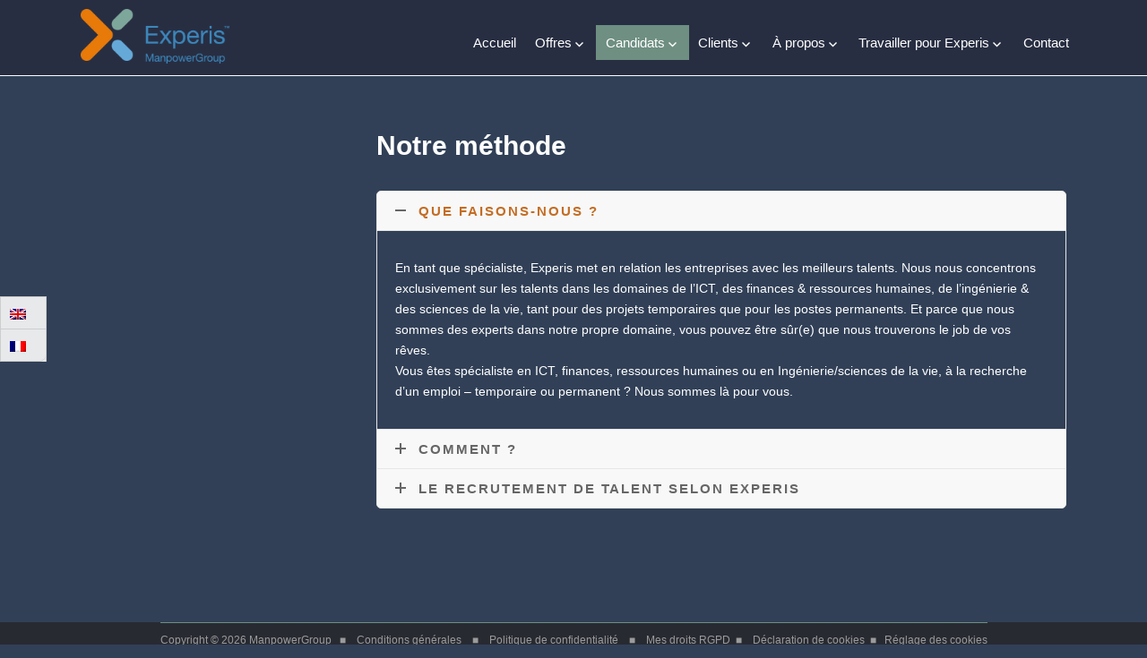

--- FILE ---
content_type: text/html; charset=UTF-8
request_url: https://www.experis.lu/fr/notre-methode/
body_size: 15897
content:

<!DOCTYPE html>
<html lang="fr-FR" class="no-js">
<head >
	<meta charset="UTF-8">
	<meta name="viewport" content="width=device-width, initial-scale=1.0">
	<link rel="profile" href="http://gmpg.org/xfn/11">
		<script>(function(html){html.className = html.className.replace(/\bno-js\b/,'js')})(document.documentElement);</script>
<meta name='robots' content='index, follow, max-image-preview:large, max-snippet:-1, max-video-preview:-1' />
<link rel="alternate" hreflang="en-us" href="https://experis.lu/our-way-of-working/" />
<link rel="alternate" hreflang="fr-fr" href="https://experis.lu/fr/notre-methode/" />
<link rel="alternate" hreflang="x-default" href="https://experis.lu/our-way-of-working/" />

            <script data-no-defer="1" data-ezscrex="false" data-cfasync="false" data-pagespeed-no-defer data-cookieconsent="ignore">
                var ctPublicFunctions = {"_ajax_nonce":"c8a9a949c4","_rest_nonce":"e235c34e87","_ajax_url":"\/wp-admin\/admin-ajax.php","_rest_url":"https:\/\/experis.lu\/fr\/wp-json\/","data__cookies_type":"none","data__ajax_type":"rest","data__bot_detector_enabled":0,"data__frontend_data_log_enabled":1,"cookiePrefix":"","wprocket_detected":false,"host_url":"experis.lu","text__ee_click_to_select":"Click to select the whole data","text__ee_original_email":"The complete one is","text__ee_got_it":"Got it","text__ee_blocked":"Blocked","text__ee_cannot_connect":"Cannot connect","text__ee_cannot_decode":"Can not decode email. Unknown reason","text__ee_email_decoder":"CleanTalk email decoder","text__ee_wait_for_decoding":"The magic is on the way!","text__ee_decoding_process":"Please wait a few seconds while we decode the contact data."}
            </script>
        
            <script data-no-defer="1" data-ezscrex="false" data-cfasync="false" data-pagespeed-no-defer data-cookieconsent="ignore">
                var ctPublic = {"_ajax_nonce":"c8a9a949c4","settings__forms__check_internal":"0","settings__forms__check_external":"0","settings__forms__force_protection":0,"settings__forms__search_test":"1","settings__data__bot_detector_enabled":0,"settings__sfw__anti_crawler":0,"blog_home":"https:\/\/experis.lu\/fr\/\/","pixel__setting":"3","pixel__enabled":false,"pixel__url":"https:\/\/moderate10-v4.cleantalk.org\/pixel\/3162cfd3cc132e421f862a2b3a2716cd.gif","data__email_check_before_post":"1","data__email_check_exist_post":0,"data__cookies_type":"none","data__key_is_ok":true,"data__visible_fields_required":true,"wl_brandname":"Anti-Spam by CleanTalk","wl_brandname_short":"CleanTalk","ct_checkjs_key":578821372,"emailEncoderPassKey":"9d181d6855fa4d942ec30c5d22be4096","bot_detector_forms_excluded":"W10=","advancedCacheExists":false,"varnishCacheExists":false,"wc_ajax_add_to_cart":false}
            </script>
        
<!-- Google Tag Manager for WordPress by gtm4wp.com -->
<script data-cfasync="false" data-pagespeed-no-defer>
	var gtm4wp_datalayer_name = "dataLayer";
	var dataLayer = dataLayer || [];
</script>
<!-- End Google Tag Manager for WordPress by gtm4wp.com -->
	<!-- This site is optimized with the Yoast SEO plugin v25.5 - https://yoast.com/wordpress/plugins/seo/ -->
	<title>Notre méthode - Experis Luxembourg</title>
	<meta name="description" content="En tant que spécialiste, Experis réunit des entreprises et talents exceptionnels. Nous nous concentrons exclusivement sur les talents de premier plan." />
	<link rel="canonical" href="https://experis.lu/fr/notre-methode/" />
	<meta property="og:locale" content="fr_FR" />
	<meta property="og:type" content="article" />
	<meta property="og:title" content="Notre méthode - Experis Luxembourg" />
	<meta property="og:description" content="En tant que spécialiste, Experis réunit des entreprises et talents exceptionnels. Nous nous concentrons exclusivement sur les talents de premier plan." />
	<meta property="og:url" content="https://experis.lu/fr/notre-methode/" />
	<meta property="article:modified_time" content="2017-07-17T08:47:38+00:00" />
	<meta name="twitter:card" content="summary_large_image" />
	<meta name="twitter:label1" content="Durée de lecture estimée" />
	<meta name="twitter:data1" content="2 minutes" />
	<script type="application/ld+json" class="yoast-schema-graph">{"@context":"https://schema.org","@graph":[{"@type":"WebPage","@id":"https://experis.lu/fr/notre-methode/","url":"https://experis.lu/fr/notre-methode/","name":"Notre méthode - Experis Luxembourg","isPartOf":{"@id":"https://experis.lu/#website"},"datePublished":"2016-12-29T11:02:50+00:00","dateModified":"2017-07-17T08:47:38+00:00","description":"En tant que spécialiste, Experis réunit des entreprises et talents exceptionnels. Nous nous concentrons exclusivement sur les talents de premier plan.","breadcrumb":{"@id":"https://experis.lu/fr/notre-methode/#breadcrumb"},"inLanguage":"fr-FR","potentialAction":[{"@type":"ReadAction","target":["https://experis.lu/fr/notre-methode/"]}]},{"@type":"BreadcrumbList","@id":"https://experis.lu/fr/notre-methode/#breadcrumb","itemListElement":[{"@type":"ListItem","position":1,"name":"Home","item":"https://experis.lu/fr/"},{"@type":"ListItem","position":2,"name":"Notre méthode"}]},{"@type":"WebSite","@id":"https://experis.lu/#website","url":"https://experis.lu/","name":"","description":"","potentialAction":[{"@type":"SearchAction","target":{"@type":"EntryPoint","urlTemplate":"https://experis.lu/?s={search_term_string}"},"query-input":{"@type":"PropertyValueSpecification","valueRequired":true,"valueName":"search_term_string"}}],"inLanguage":"fr-FR"}]}</script>
	<!-- / Yoast SEO plugin. -->


<link rel='dns-prefetch' href='//widgetlogic.org' />
<link rel='dns-prefetch' href='//use.fontawesome.com' />
<link rel="alternate" type="application/rss+xml" title=" &raquo; Flux" href="https://experis.lu/fr/feed/" />
<link rel="alternate" type="application/rss+xml" title=" &raquo; Flux des commentaires" href="https://experis.lu/fr/comments/feed/" />
<link rel="alternate" title="oEmbed (JSON)" type="application/json+oembed" href="https://experis.lu/fr/wp-json/oembed/1.0/embed?url=https%3A%2F%2Fexperis.lu%2Ffr%2Fnotre-methode%2F" />
<link rel="alternate" title="oEmbed (XML)" type="text/xml+oembed" href="https://experis.lu/fr/wp-json/oembed/1.0/embed?url=https%3A%2F%2Fexperis.lu%2Ffr%2Fnotre-methode%2F&#038;format=xml" />
<style id='wp-img-auto-sizes-contain-inline-css'>
img:is([sizes=auto i],[sizes^="auto," i]){contain-intrinsic-size:3000px 1500px}
/*# sourceURL=wp-img-auto-sizes-contain-inline-css */
</style>
<style id='wp-emoji-styles-inline-css'>

	img.wp-smiley, img.emoji {
		display: inline !important;
		border: none !important;
		box-shadow: none !important;
		height: 1em !important;
		width: 1em !important;
		margin: 0 0.07em !important;
		vertical-align: -0.1em !important;
		background: none !important;
		padding: 0 !important;
	}
/*# sourceURL=wp-emoji-styles-inline-css */
</style>
<link rel='stylesheet' id='wp-block-library-css' href='https://experis.lu/wp-includes/css/dist/block-library/style.min.css?ver=6.9' media='all' />
<style id='global-styles-inline-css'>
:root{--wp--preset--aspect-ratio--square: 1;--wp--preset--aspect-ratio--4-3: 4/3;--wp--preset--aspect-ratio--3-4: 3/4;--wp--preset--aspect-ratio--3-2: 3/2;--wp--preset--aspect-ratio--2-3: 2/3;--wp--preset--aspect-ratio--16-9: 16/9;--wp--preset--aspect-ratio--9-16: 9/16;--wp--preset--color--black: #000000;--wp--preset--color--cyan-bluish-gray: #abb8c3;--wp--preset--color--white: #fff;--wp--preset--color--pale-pink: #f78da7;--wp--preset--color--vivid-red: #cf2e2e;--wp--preset--color--luminous-vivid-orange: #ff6900;--wp--preset--color--luminous-vivid-amber: #fcb900;--wp--preset--color--light-green-cyan: #7bdcb5;--wp--preset--color--vivid-green-cyan: #00d084;--wp--preset--color--pale-cyan-blue: #8ed1fc;--wp--preset--color--vivid-cyan-blue: #0693e3;--wp--preset--color--vivid-purple: #9b51e0;--wp--preset--color--dark-gray: #1a1a1a;--wp--preset--color--medium-gray: #686868;--wp--preset--color--light-gray: #e5e5e5;--wp--preset--color--blue-gray: #4d545c;--wp--preset--color--bright-blue: #007acc;--wp--preset--color--light-blue: #9adffd;--wp--preset--color--dark-brown: #402b30;--wp--preset--color--medium-brown: #774e24;--wp--preset--color--dark-red: #640c1f;--wp--preset--color--bright-red: #ff675f;--wp--preset--color--yellow: #ffef8e;--wp--preset--gradient--vivid-cyan-blue-to-vivid-purple: linear-gradient(135deg,rgb(6,147,227) 0%,rgb(155,81,224) 100%);--wp--preset--gradient--light-green-cyan-to-vivid-green-cyan: linear-gradient(135deg,rgb(122,220,180) 0%,rgb(0,208,130) 100%);--wp--preset--gradient--luminous-vivid-amber-to-luminous-vivid-orange: linear-gradient(135deg,rgb(252,185,0) 0%,rgb(255,105,0) 100%);--wp--preset--gradient--luminous-vivid-orange-to-vivid-red: linear-gradient(135deg,rgb(255,105,0) 0%,rgb(207,46,46) 100%);--wp--preset--gradient--very-light-gray-to-cyan-bluish-gray: linear-gradient(135deg,rgb(238,238,238) 0%,rgb(169,184,195) 100%);--wp--preset--gradient--cool-to-warm-spectrum: linear-gradient(135deg,rgb(74,234,220) 0%,rgb(151,120,209) 20%,rgb(207,42,186) 40%,rgb(238,44,130) 60%,rgb(251,105,98) 80%,rgb(254,248,76) 100%);--wp--preset--gradient--blush-light-purple: linear-gradient(135deg,rgb(255,206,236) 0%,rgb(152,150,240) 100%);--wp--preset--gradient--blush-bordeaux: linear-gradient(135deg,rgb(254,205,165) 0%,rgb(254,45,45) 50%,rgb(107,0,62) 100%);--wp--preset--gradient--luminous-dusk: linear-gradient(135deg,rgb(255,203,112) 0%,rgb(199,81,192) 50%,rgb(65,88,208) 100%);--wp--preset--gradient--pale-ocean: linear-gradient(135deg,rgb(255,245,203) 0%,rgb(182,227,212) 50%,rgb(51,167,181) 100%);--wp--preset--gradient--electric-grass: linear-gradient(135deg,rgb(202,248,128) 0%,rgb(113,206,126) 100%);--wp--preset--gradient--midnight: linear-gradient(135deg,rgb(2,3,129) 0%,rgb(40,116,252) 100%);--wp--preset--font-size--small: 13px;--wp--preset--font-size--medium: 20px;--wp--preset--font-size--large: 36px;--wp--preset--font-size--x-large: 42px;--wp--preset--spacing--20: 0.44rem;--wp--preset--spacing--30: 0.67rem;--wp--preset--spacing--40: 1rem;--wp--preset--spacing--50: 1.5rem;--wp--preset--spacing--60: 2.25rem;--wp--preset--spacing--70: 3.38rem;--wp--preset--spacing--80: 5.06rem;--wp--preset--shadow--natural: 6px 6px 9px rgba(0, 0, 0, 0.2);--wp--preset--shadow--deep: 12px 12px 50px rgba(0, 0, 0, 0.4);--wp--preset--shadow--sharp: 6px 6px 0px rgba(0, 0, 0, 0.2);--wp--preset--shadow--outlined: 6px 6px 0px -3px rgb(255, 255, 255), 6px 6px rgb(0, 0, 0);--wp--preset--shadow--crisp: 6px 6px 0px rgb(0, 0, 0);}:where(.is-layout-flex){gap: 0.5em;}:where(.is-layout-grid){gap: 0.5em;}body .is-layout-flex{display: flex;}.is-layout-flex{flex-wrap: wrap;align-items: center;}.is-layout-flex > :is(*, div){margin: 0;}body .is-layout-grid{display: grid;}.is-layout-grid > :is(*, div){margin: 0;}:where(.wp-block-columns.is-layout-flex){gap: 2em;}:where(.wp-block-columns.is-layout-grid){gap: 2em;}:where(.wp-block-post-template.is-layout-flex){gap: 1.25em;}:where(.wp-block-post-template.is-layout-grid){gap: 1.25em;}.has-black-color{color: var(--wp--preset--color--black) !important;}.has-cyan-bluish-gray-color{color: var(--wp--preset--color--cyan-bluish-gray) !important;}.has-white-color{color: var(--wp--preset--color--white) !important;}.has-pale-pink-color{color: var(--wp--preset--color--pale-pink) !important;}.has-vivid-red-color{color: var(--wp--preset--color--vivid-red) !important;}.has-luminous-vivid-orange-color{color: var(--wp--preset--color--luminous-vivid-orange) !important;}.has-luminous-vivid-amber-color{color: var(--wp--preset--color--luminous-vivid-amber) !important;}.has-light-green-cyan-color{color: var(--wp--preset--color--light-green-cyan) !important;}.has-vivid-green-cyan-color{color: var(--wp--preset--color--vivid-green-cyan) !important;}.has-pale-cyan-blue-color{color: var(--wp--preset--color--pale-cyan-blue) !important;}.has-vivid-cyan-blue-color{color: var(--wp--preset--color--vivid-cyan-blue) !important;}.has-vivid-purple-color{color: var(--wp--preset--color--vivid-purple) !important;}.has-black-background-color{background-color: var(--wp--preset--color--black) !important;}.has-cyan-bluish-gray-background-color{background-color: var(--wp--preset--color--cyan-bluish-gray) !important;}.has-white-background-color{background-color: var(--wp--preset--color--white) !important;}.has-pale-pink-background-color{background-color: var(--wp--preset--color--pale-pink) !important;}.has-vivid-red-background-color{background-color: var(--wp--preset--color--vivid-red) !important;}.has-luminous-vivid-orange-background-color{background-color: var(--wp--preset--color--luminous-vivid-orange) !important;}.has-luminous-vivid-amber-background-color{background-color: var(--wp--preset--color--luminous-vivid-amber) !important;}.has-light-green-cyan-background-color{background-color: var(--wp--preset--color--light-green-cyan) !important;}.has-vivid-green-cyan-background-color{background-color: var(--wp--preset--color--vivid-green-cyan) !important;}.has-pale-cyan-blue-background-color{background-color: var(--wp--preset--color--pale-cyan-blue) !important;}.has-vivid-cyan-blue-background-color{background-color: var(--wp--preset--color--vivid-cyan-blue) !important;}.has-vivid-purple-background-color{background-color: var(--wp--preset--color--vivid-purple) !important;}.has-black-border-color{border-color: var(--wp--preset--color--black) !important;}.has-cyan-bluish-gray-border-color{border-color: var(--wp--preset--color--cyan-bluish-gray) !important;}.has-white-border-color{border-color: var(--wp--preset--color--white) !important;}.has-pale-pink-border-color{border-color: var(--wp--preset--color--pale-pink) !important;}.has-vivid-red-border-color{border-color: var(--wp--preset--color--vivid-red) !important;}.has-luminous-vivid-orange-border-color{border-color: var(--wp--preset--color--luminous-vivid-orange) !important;}.has-luminous-vivid-amber-border-color{border-color: var(--wp--preset--color--luminous-vivid-amber) !important;}.has-light-green-cyan-border-color{border-color: var(--wp--preset--color--light-green-cyan) !important;}.has-vivid-green-cyan-border-color{border-color: var(--wp--preset--color--vivid-green-cyan) !important;}.has-pale-cyan-blue-border-color{border-color: var(--wp--preset--color--pale-cyan-blue) !important;}.has-vivid-cyan-blue-border-color{border-color: var(--wp--preset--color--vivid-cyan-blue) !important;}.has-vivid-purple-border-color{border-color: var(--wp--preset--color--vivid-purple) !important;}.has-vivid-cyan-blue-to-vivid-purple-gradient-background{background: var(--wp--preset--gradient--vivid-cyan-blue-to-vivid-purple) !important;}.has-light-green-cyan-to-vivid-green-cyan-gradient-background{background: var(--wp--preset--gradient--light-green-cyan-to-vivid-green-cyan) !important;}.has-luminous-vivid-amber-to-luminous-vivid-orange-gradient-background{background: var(--wp--preset--gradient--luminous-vivid-amber-to-luminous-vivid-orange) !important;}.has-luminous-vivid-orange-to-vivid-red-gradient-background{background: var(--wp--preset--gradient--luminous-vivid-orange-to-vivid-red) !important;}.has-very-light-gray-to-cyan-bluish-gray-gradient-background{background: var(--wp--preset--gradient--very-light-gray-to-cyan-bluish-gray) !important;}.has-cool-to-warm-spectrum-gradient-background{background: var(--wp--preset--gradient--cool-to-warm-spectrum) !important;}.has-blush-light-purple-gradient-background{background: var(--wp--preset--gradient--blush-light-purple) !important;}.has-blush-bordeaux-gradient-background{background: var(--wp--preset--gradient--blush-bordeaux) !important;}.has-luminous-dusk-gradient-background{background: var(--wp--preset--gradient--luminous-dusk) !important;}.has-pale-ocean-gradient-background{background: var(--wp--preset--gradient--pale-ocean) !important;}.has-electric-grass-gradient-background{background: var(--wp--preset--gradient--electric-grass) !important;}.has-midnight-gradient-background{background: var(--wp--preset--gradient--midnight) !important;}.has-small-font-size{font-size: var(--wp--preset--font-size--small) !important;}.has-medium-font-size{font-size: var(--wp--preset--font-size--medium) !important;}.has-large-font-size{font-size: var(--wp--preset--font-size--large) !important;}.has-x-large-font-size{font-size: var(--wp--preset--font-size--x-large) !important;}
/*# sourceURL=global-styles-inline-css */
</style>

<style id='classic-theme-styles-inline-css'>
/*! This file is auto-generated */
.wp-block-button__link{color:#fff;background-color:#32373c;border-radius:9999px;box-shadow:none;text-decoration:none;padding:calc(.667em + 2px) calc(1.333em + 2px);font-size:1.125em}.wp-block-file__button{background:#32373c;color:#fff;text-decoration:none}
/*# sourceURL=/wp-includes/css/classic-themes.min.css */
</style>
<link rel='stylesheet' id='block-widget-css' href='https://experis.lu/wp-content/plugins/widget-logic/block_widget/css/widget.css?ver=1752510552' media='all' />
<style id='font-awesome-svg-styles-default-inline-css'>
.svg-inline--fa {
  display: inline-block;
  height: 1em;
  overflow: visible;
  vertical-align: -.125em;
}
/*# sourceURL=font-awesome-svg-styles-default-inline-css */
</style>
<link rel='stylesheet' id='font-awesome-svg-styles-css' href='https://experis.lu/wp-content/uploads/font-awesome/v5.8.1/css/svg-with-js.css' media='all' />
<style id='font-awesome-svg-styles-inline-css'>
   .wp-block-font-awesome-icon svg::before,
   .wp-rich-text-font-awesome-icon svg::before {content: unset;}
/*# sourceURL=font-awesome-svg-styles-inline-css */
</style>
<link rel='stylesheet' id='cleantalk-public-css-css' href='https://experis.lu/wp-content/plugins/cleantalk-spam-protect/css/cleantalk-public.min.css?ver=6.59_1752510551' media='all' />
<link rel='stylesheet' id='cleantalk-email-decoder-css-css' href='https://experis.lu/wp-content/plugins/cleantalk-spam-protect/css/cleantalk-email-decoder.min.css?ver=6.59_1752510551' media='all' />
<link rel='stylesheet' id='contact-form-7-css' href='https://experis.lu/wp-content/plugins/contact-form-7/includes/css/styles.css?ver=6.1' media='all' />
<style id='contact-form-7-inline-css'>
.wpcf7 .wpcf7-recaptcha iframe {margin-bottom: 0;}.wpcf7 .wpcf7-recaptcha[data-align="center"] > div {margin: 0 auto;}.wpcf7 .wpcf7-recaptcha[data-align="right"] > div {margin: 0 0 0 auto;}
/*# sourceURL=contact-form-7-inline-css */
</style>
<link rel='stylesheet' id='wpml-legacy-vertical-list-0-css' href='https://experis.lu/wp-content/plugins/sitepress-multilingual-cms/templates/language-switchers/legacy-list-vertical/style.min.css?ver=1' media='all' />
<style id='wpml-legacy-vertical-list-0-inline-css'>
.wpml-ls-statics-shortcode_actions{background-color:#e8e9eb;}.wpml-ls-statics-shortcode_actions, .wpml-ls-statics-shortcode_actions .wpml-ls-sub-menu, .wpml-ls-statics-shortcode_actions a {border-color:#cdcdcd;}.wpml-ls-statics-shortcode_actions a, .wpml-ls-statics-shortcode_actions .wpml-ls-sub-menu a, .wpml-ls-statics-shortcode_actions .wpml-ls-sub-menu a:link, .wpml-ls-statics-shortcode_actions li:not(.wpml-ls-current-language) .wpml-ls-link, .wpml-ls-statics-shortcode_actions li:not(.wpml-ls-current-language) .wpml-ls-link:link {color:#222222;background-color:#e8e9eb;}.wpml-ls-statics-shortcode_actions a, .wpml-ls-statics-shortcode_actions .wpml-ls-sub-menu a:hover,.wpml-ls-statics-shortcode_actions .wpml-ls-sub-menu a:focus, .wpml-ls-statics-shortcode_actions .wpml-ls-sub-menu a:link:hover, .wpml-ls-statics-shortcode_actions .wpml-ls-sub-menu a:link:focus {color:#000000;background-color:#eeeeee;}.wpml-ls-statics-shortcode_actions .wpml-ls-current-language > a {color:#222222;background-color:#e8e9eb;}.wpml-ls-statics-shortcode_actions .wpml-ls-current-language:hover>a, .wpml-ls-statics-shortcode_actions .wpml-ls-current-language>a:focus {color:#000000;background-color:#eeeeee;}
/*# sourceURL=wpml-legacy-vertical-list-0-inline-css */
</style>
<link rel='stylesheet' id='wpml-menu-item-0-css' href='https://experis.lu/wp-content/plugins/sitepress-multilingual-cms/templates/language-switchers/menu-item/style.min.css?ver=1' media='all' />
<link rel='stylesheet' id='matador-styles-css' href='https://experis.lu/wp-content/plugins/matador-jobs-pro/assets/css/matador-styles.min.css?ver=3.9.11' media='all' />
<link rel='stylesheet' id='parent-style-css' href='https://experis.lu/wp-content/themes/twentysixteen/style.css?ver=6.9' media='all' />
<link rel='stylesheet' id='twentysixteen-fonts-css' href='https://experis.lu/wp-content/themes/twentysixteen/fonts/merriweather-plus-montserrat-plus-inconsolata.css?ver=20230328' media='all' />
<link rel='stylesheet' id='genericons-css' href='https://experis.lu/wp-content/themes/twentysixteen/genericons/genericons.css?ver=20201208' media='all' />
<link rel='stylesheet' id='twentysixteen-style-css' href='https://experis.lu/wp-content/themes/twentysixteen-child-MPBE/style.css?ver=20250415' media='all' />
<style id='twentysixteen-style-inline-css'>

		/* Custom Page Background Color */
		.site {
			background-color: #314057;
		}

		mark,
		ins,
		button,
		button[disabled]:hover,
		button[disabled]:focus,
		input[type="button"],
		input[type="button"][disabled]:hover,
		input[type="button"][disabled]:focus,
		input[type="reset"],
		input[type="reset"][disabled]:hover,
		input[type="reset"][disabled]:focus,
		input[type="submit"],
		input[type="submit"][disabled]:hover,
		input[type="submit"][disabled]:focus,
		.menu-toggle.toggled-on,
		.menu-toggle.toggled-on:hover,
		.menu-toggle.toggled-on:focus,
		.pagination .prev,
		.pagination .next,
		.pagination .prev:hover,
		.pagination .prev:focus,
		.pagination .next:hover,
		.pagination .next:focus,
		.pagination .nav-links:before,
		.pagination .nav-links:after,
		.widget_calendar tbody a,
		.widget_calendar tbody a:hover,
		.widget_calendar tbody a:focus,
		.page-links a,
		.page-links a:hover,
		.page-links a:focus {
			color: #314057;
		}

		@media screen and (min-width: 56.875em) {
			.main-navigation ul ul li {
				background-color: #314057;
			}

			.main-navigation ul ul:after {
				border-top-color: #314057;
				border-bottom-color: #314057;
			}
		}
	

		/* Custom Link Color */
		.menu-toggle:hover,
		.menu-toggle:focus,
		a,
		.main-navigation a:hover,
		.main-navigation a:focus,
		.dropdown-toggle:hover,
		.dropdown-toggle:focus,
		.social-navigation a:hover:before,
		.social-navigation a:focus:before,
		.post-navigation a:hover .post-title,
		.post-navigation a:focus .post-title,
		.tagcloud a:hover,
		.tagcloud a:focus,
		.site-branding .site-title a:hover,
		.site-branding .site-title a:focus,
		.entry-title a:hover,
		.entry-title a:focus,
		.entry-footer a:hover,
		.entry-footer a:focus,
		.comment-metadata a:hover,
		.comment-metadata a:focus,
		.pingback .comment-edit-link:hover,
		.pingback .comment-edit-link:focus,
		.comment-reply-link,
		.comment-reply-link:hover,
		.comment-reply-link:focus,
		.required,
		.site-info a:hover,
		.site-info a:focus {
			color: #c46d24;
		}

		mark,
		ins,
		button:hover,
		button:focus,
		input[type="button"]:hover,
		input[type="button"]:focus,
		input[type="reset"]:hover,
		input[type="reset"]:focus,
		input[type="submit"]:hover,
		input[type="submit"]:focus,
		.pagination .prev:hover,
		.pagination .prev:focus,
		.pagination .next:hover,
		.pagination .next:focus,
		.widget_calendar tbody a,
		.page-links a:hover,
		.page-links a:focus {
			background-color: #c46d24;
		}

		input[type="date"]:focus,
		input[type="time"]:focus,
		input[type="datetime-local"]:focus,
		input[type="week"]:focus,
		input[type="month"]:focus,
		input[type="text"]:focus,
		input[type="email"]:focus,
		input[type="url"]:focus,
		input[type="password"]:focus,
		input[type="search"]:focus,
		input[type="tel"]:focus,
		input[type="number"]:focus,
		textarea:focus,
		.tagcloud a:hover,
		.tagcloud a:focus,
		.menu-toggle:hover,
		.menu-toggle:focus {
			border-color: #c46d24;
		}

		@media screen and (min-width: 56.875em) {
			.main-navigation li:hover > a,
			.main-navigation li.focus > a {
				color: #c46d24;
			}
		}
	

		/* Custom Main Text Color */
		body,
		blockquote cite,
		blockquote small,
		.main-navigation a,
		.menu-toggle,
		.dropdown-toggle,
		.social-navigation a,
		.post-navigation a,
		.pagination a:hover,
		.pagination a:focus,
		.widget-title a,
		.site-branding .site-title a,
		.entry-title a,
		.page-links > .page-links-title,
		.comment-author,
		.comment-reply-title small a:hover,
		.comment-reply-title small a:focus {
			color: #ffffff
		}

		blockquote,
		.menu-toggle.toggled-on,
		.menu-toggle.toggled-on:hover,
		.menu-toggle.toggled-on:focus,
		.post-navigation,
		.post-navigation div + div,
		.pagination,
		.widget,
		.page-header,
		.page-links a,
		.comments-title,
		.comment-reply-title {
			border-color: #ffffff;
		}

		button,
		button[disabled]:hover,
		button[disabled]:focus,
		input[type="button"],
		input[type="button"][disabled]:hover,
		input[type="button"][disabled]:focus,
		input[type="reset"],
		input[type="reset"][disabled]:hover,
		input[type="reset"][disabled]:focus,
		input[type="submit"],
		input[type="submit"][disabled]:hover,
		input[type="submit"][disabled]:focus,
		.menu-toggle.toggled-on,
		.menu-toggle.toggled-on:hover,
		.menu-toggle.toggled-on:focus,
		.pagination:before,
		.pagination:after,
		.pagination .prev,
		.pagination .next,
		.page-links a {
			background-color: #ffffff;
		}

		/* Border Color */
		fieldset,
		pre,
		abbr,
		acronym,
		table,
		th,
		td,
		input[type="date"],
		input[type="time"],
		input[type="datetime-local"],
		input[type="week"],
		input[type="month"],
		input[type="text"],
		input[type="email"],
		input[type="url"],
		input[type="password"],
		input[type="search"],
		input[type="tel"],
		input[type="number"],
		textarea,
		.main-navigation li,
		.main-navigation .primary-menu,
		.menu-toggle,
		.dropdown-toggle:after,
		.social-navigation a,
		.image-navigation,
		.comment-navigation,
		.tagcloud a,
		.entry-content,
		.entry-summary,
		.page-links a,
		.page-links > span,
		.comment-list article,
		.comment-list .pingback,
		.comment-list .trackback,
		.comment-reply-link,
		.no-comments,
		.widecolumn .mu_register .mu_alert {
			border-color: #ffffff; /* Fallback for IE7 and IE8 */
			border-color: rgba( 255, 255, 255, 0.2);
		}

		hr,
		code {
			background-color: #ffffff; /* Fallback for IE7 and IE8 */
			background-color: rgba( 255, 255, 255, 0.2);
		}

		@media screen and (min-width: 56.875em) {
			.main-navigation ul ul,
			.main-navigation ul ul li {
				border-color: rgba( 255, 255, 255, 0.2);
			}

			.main-navigation ul ul:before {
				border-top-color: rgba( 255, 255, 255, 0.2);
				border-bottom-color: rgba( 255, 255, 255, 0.2);
			}
		}
	

		/* Custom Secondary Text Color */

		/**
		 * IE8 and earlier will drop any block with CSS3 selectors.
		 * Do not combine these styles with the next block.
		 */
		body:not(.search-results) .entry-summary {
			color: #9b9b9b;
		}

		blockquote,
		.post-password-form label,
		a:hover,
		a:focus,
		a:active,
		.post-navigation .meta-nav,
		.image-navigation,
		.comment-navigation,
		.widget_recent_entries .post-date,
		.widget_rss .rss-date,
		.widget_rss cite,
		.site-description,
		.author-bio,
		.entry-footer,
		.entry-footer a,
		.sticky-post,
		.taxonomy-description,
		.entry-caption,
		.comment-metadata,
		.pingback .edit-link,
		.comment-metadata a,
		.pingback .comment-edit-link,
		.comment-form label,
		.comment-notes,
		.comment-awaiting-moderation,
		.logged-in-as,
		.form-allowed-tags,
		.site-info,
		.site-info a,
		.wp-caption .wp-caption-text,
		.gallery-caption,
		.widecolumn label,
		.widecolumn .mu_register label {
			color: #9b9b9b;
		}

		.widget_calendar tbody a:hover,
		.widget_calendar tbody a:focus {
			background-color: #9b9b9b;
		}
	
/*# sourceURL=twentysixteen-style-inline-css */
</style>
<link rel='stylesheet' id='twentysixteen-block-style-css' href='https://experis.lu/wp-content/themes/twentysixteen/css/blocks.css?ver=20240817' media='all' />
<link rel='stylesheet' id='font-awesome-official-css' href='https://use.fontawesome.com/releases/v5.8.1/css/all.css' media='all' integrity="sha384-50oBUHEmvpQ+1lW4y57PTFmhCaXp0ML5d60M1M7uH2+nqUivzIebhndOJK28anvf" crossorigin="anonymous" />
<link rel='stylesheet' id='js_composer_front-css' href='//experis.lu/wp-content/uploads/js_composer/js_composer_front_custom.css?ver=6.10.0' media='all' />
<link rel='stylesheet' id='font-awesome-official-v4shim-css' href='https://use.fontawesome.com/releases/v5.8.1/css/v4-shims.css' media='all' integrity="sha384-knhdgIEP1JBPHETtXGyUk1FXV22kd1ZAN8yyExweAKAfztV5+kSBjUff4pHDG38c" crossorigin="anonymous" />
<style id='font-awesome-official-v4shim-inline-css'>
@font-face {
font-family: "FontAwesome";
font-display: block;
src: url("https://use.fontawesome.com/releases/v5.8.1/webfonts/fa-brands-400.eot"),
		url("https://use.fontawesome.com/releases/v5.8.1/webfonts/fa-brands-400.eot?#iefix") format("embedded-opentype"),
		url("https://use.fontawesome.com/releases/v5.8.1/webfonts/fa-brands-400.woff2") format("woff2"),
		url("https://use.fontawesome.com/releases/v5.8.1/webfonts/fa-brands-400.woff") format("woff"),
		url("https://use.fontawesome.com/releases/v5.8.1/webfonts/fa-brands-400.ttf") format("truetype"),
		url("https://use.fontawesome.com/releases/v5.8.1/webfonts/fa-brands-400.svg#fontawesome") format("svg");
}

@font-face {
font-family: "FontAwesome";
font-display: block;
src: url("https://use.fontawesome.com/releases/v5.8.1/webfonts/fa-solid-900.eot"),
		url("https://use.fontawesome.com/releases/v5.8.1/webfonts/fa-solid-900.eot?#iefix") format("embedded-opentype"),
		url("https://use.fontawesome.com/releases/v5.8.1/webfonts/fa-solid-900.woff2") format("woff2"),
		url("https://use.fontawesome.com/releases/v5.8.1/webfonts/fa-solid-900.woff") format("woff"),
		url("https://use.fontawesome.com/releases/v5.8.1/webfonts/fa-solid-900.ttf") format("truetype"),
		url("https://use.fontawesome.com/releases/v5.8.1/webfonts/fa-solid-900.svg#fontawesome") format("svg");
}

@font-face {
font-family: "FontAwesome";
font-display: block;
src: url("https://use.fontawesome.com/releases/v5.8.1/webfonts/fa-regular-400.eot"),
		url("https://use.fontawesome.com/releases/v5.8.1/webfonts/fa-regular-400.eot?#iefix") format("embedded-opentype"),
		url("https://use.fontawesome.com/releases/v5.8.1/webfonts/fa-regular-400.woff2") format("woff2"),
		url("https://use.fontawesome.com/releases/v5.8.1/webfonts/fa-regular-400.woff") format("woff"),
		url("https://use.fontawesome.com/releases/v5.8.1/webfonts/fa-regular-400.ttf") format("truetype"),
		url("https://use.fontawesome.com/releases/v5.8.1/webfonts/fa-regular-400.svg#fontawesome") format("svg");
unicode-range: U+F004-F005,U+F007,U+F017,U+F022,U+F024,U+F02E,U+F03E,U+F044,U+F057-F059,U+F06E,U+F070,U+F075,U+F07B-F07C,U+F080,U+F086,U+F089,U+F094,U+F09D,U+F0A0,U+F0A4-F0A7,U+F0C5,U+F0C7-F0C8,U+F0E0,U+F0EB,U+F0F3,U+F0F8,U+F0FE,U+F111,U+F118-F11A,U+F11C,U+F133,U+F144,U+F146,U+F14A,U+F14D-F14E,U+F150-F152,U+F15B-F15C,U+F164-F165,U+F185-F186,U+F191-F192,U+F1AD,U+F1C1-F1C9,U+F1CD,U+F1D8,U+F1E3,U+F1EA,U+F1F6,U+F1F9,U+F20A,U+F247-F249,U+F24D,U+F254-F25B,U+F25D,U+F267,U+F271-F274,U+F279,U+F28B,U+F28D,U+F2B5-F2B6,U+F2B9,U+F2BB,U+F2BD,U+F2C1-F2C2,U+F2D0,U+F2D2,U+F2DC,U+F2ED,U+F328,U+F358-F35B,U+F3A5,U+F3D1,U+F410,U+F4AD;
}
/*# sourceURL=font-awesome-official-v4shim-inline-css */
</style>
<script src="https://experis.lu/wp-content/plugins/cleantalk-spam-protect/js/apbct-public-bundle_comm-func.min.js?ver=6.59_1752510551" id="apbct-public-bundle_comm-func-js-js"></script>
<script src="https://experis.lu/wp-includes/js/jquery/jquery.min.js?ver=3.7.1" id="jquery-core-js"></script>
<script src="https://experis.lu/wp-includes/js/jquery/jquery-migrate.min.js?ver=3.4.1" id="jquery-migrate-js"></script>
<script id="twentysixteen-script-js-extra">
var screenReaderText = {"expand":"ouvrir le sous-menu","collapse":"fermer le sous-menu"};
//# sourceURL=twentysixteen-script-js-extra
</script>
<script src="https://experis.lu/wp-content/themes/twentysixteen/js/functions.js?ver=20230629" id="twentysixteen-script-js" defer data-wp-strategy="defer"></script>
<link rel="https://api.w.org/" href="https://experis.lu/fr/wp-json/" /><link rel="alternate" title="JSON" type="application/json" href="https://experis.lu/fr/wp-json/wp/v2/pages/3505" /><link rel="EditURI" type="application/rsd+xml" title="RSD" href="https://experis.lu/xmlrpc.php?rsd" />
<meta name="generator" content="WordPress 6.9" />
<link rel='shortlink' href='https://experis.lu/fr/?p=3505' />
<meta name="generator" content="WPML ver:4.6.8 stt:1,4;" />

<!-- Google Tag Manager for WordPress by gtm4wp.com -->
<!-- GTM Container placement set to footer -->
<script data-cfasync="false" data-pagespeed-no-defer>
	var dataLayer_content = {"pagePostType":"page","pagePostType2":"single-page","pagePostAuthor":"Eddy Lu"};
	dataLayer.push( dataLayer_content );
</script>
<script data-cfasync="false" data-pagespeed-no-defer>
(function(w,d,s,l,i){w[l]=w[l]||[];w[l].push({'gtm.start':
new Date().getTime(),event:'gtm.js'});var f=d.getElementsByTagName(s)[0],
j=d.createElement(s),dl=l!='dataLayer'?'&l='+l:'';j.async=true;j.src=
'//www.googletagmanager.com/gtm.js?id='+i+dl;f.parentNode.insertBefore(j,f);
})(window,document,'script','dataLayer','GTM-PB86R7K');
</script>
<!-- End Google Tag Manager for WordPress by gtm4wp.com --><meta name="generator" content="Elementor 3.30.2; features: e_font_icon_svg, additional_custom_breakpoints; settings: css_print_method-external, google_font-enabled, font_display-swap">
			<style>
				.e-con.e-parent:nth-of-type(n+4):not(.e-lazyloaded):not(.e-no-lazyload),
				.e-con.e-parent:nth-of-type(n+4):not(.e-lazyloaded):not(.e-no-lazyload) * {
					background-image: none !important;
				}
				@media screen and (max-height: 1024px) {
					.e-con.e-parent:nth-of-type(n+3):not(.e-lazyloaded):not(.e-no-lazyload),
					.e-con.e-parent:nth-of-type(n+3):not(.e-lazyloaded):not(.e-no-lazyload) * {
						background-image: none !important;
					}
				}
				@media screen and (max-height: 640px) {
					.e-con.e-parent:nth-of-type(n+2):not(.e-lazyloaded):not(.e-no-lazyload),
					.e-con.e-parent:nth-of-type(n+2):not(.e-lazyloaded):not(.e-no-lazyload) * {
						background-image: none !important;
					}
				}
			</style>
			<meta name="generator" content="Powered by WPBakery Page Builder - drag and drop page builder for WordPress."/>
<style id="custom-background-css">
body.custom-background { background-color: #314057; }
</style>
	<!-- OneTrust Cookies Consent Notice start for www.experis.lu -->
<!--
<script type="text/javascript" src="https://cdn.cookielaw.org/consent/b8e21361-818a-499d-88ba-59bb3c4e0351/OtAutoBlock.js" ></script>
<script src="https://cdn.cookielaw.org/scripttemplates/otSDKStub.js" data-document-language="true" type="text/javascript" charset="UTF-8" data-domain-script="b8e21361-818a-499d-88ba-59bb3c4e0351" ></script>
<script type="text/javascript">
function OptanonWrapper() { }
</script>
<!-- OneTrust Cookies Consent Notice end for www.experis.lu --><link rel="icon" href="https://experis.lu/wp-content/uploads/2023/05/cropped-logo-Experis-MPG-300x110-1-32x32.png" sizes="32x32" />
<link rel="icon" href="https://experis.lu/wp-content/uploads/2023/05/cropped-logo-Experis-MPG-300x110-1-192x192.png" sizes="192x192" />
<link rel="apple-touch-icon" href="https://experis.lu/wp-content/uploads/2023/05/cropped-logo-Experis-MPG-300x110-1-180x180.png" />
<meta name="msapplication-TileImage" content="https://experis.lu/wp-content/uploads/2023/05/cropped-logo-Experis-MPG-300x110-1-270x270.png" />
<noscript><style> .wpb_animate_when_almost_visible { opacity: 1; }</style></noscript><link rel='stylesheet' id='vc_tta_style-css' href='https://experis.lu/wp-content/plugins/js_composer/assets/css/js_composer_tta.min.css?ver=6.10.0' media='all' />
</head>

<body class="wp-singular page-template-default page page-id-3505 custom-background wp-custom-logo wp-embed-responsive wp-theme-twentysixteen wp-child-theme-twentysixteen-child-MPBE wpb-js-composer js-comp-ver-6.10.0 vc_responsive elementor-default elementor-kit-58152">
<!-- GTM Container placement set to footer -->
<!-- Google Tag Manager (noscript) -->
				<noscript><iframe src="https://www.googletagmanager.com/ns.html?id=GTM-PB86R7K" height="0" width="0" style="display:none;visibility:hidden" aria-hidden="true"></iframe></noscript>
<!-- End Google Tag Manager (noscript) --><div id="page" class="site">
		<a class="skip-link screen-reader-text" href="#content">Aller au contenu</a>

		<header id="masthead" class="site-header" role="banner">
		  <div class="site-inner">
			<div class="site-header-main">
				<div class="site-branding">
					<a href="https://experis.lu/fr/" class="custom-logo-link" rel="home"><img width="222" height="81" src="https://experis.lu/wp-content/uploads/2016/10/logo.png" class="custom-logo" alt="logo Experis" decoding="async" /></a>
											<p class="site-title"><a href="https://experis.lu/fr/" rel="home"></a></p>
									</div><!-- .site-branding -->
        <!-- icone des medias sociaux ajoutés par Eddy -->
				<!--<ul class="headersoc">
          <li><a href="https://www.facebook.com/pages/Experis-Belgium/1475577022733868" target="_blank"><img class="social" src="http://staging3.experis.be/wp-content/uploads/2017/01/Facebook-2.png" alt="Facebook"/></a></li>
          <li><a href="https://twitter.com/experisitbe?lang=fr" target="_blank"><img class="social" src="http://staging3.experis.be/wp-content/uploads/2017/01/Twitter-2.png" alt="Twitter"/></a></li>
          <li><a href="https://www.linkedin.com/company/experis-belgium" target="_blank"><img class="social" src="http://staging3.experis.be/wp-content/uploads/2017/01/Linkedin-2.png" alt="LinkedIn"/></a></li>
          <li><a href="https://plus.google.com/112398319619282970624" target="_blank"><img class="social" src="http://staging3.experis.be/wp-content/uploads/2017/01/Google-2.png" alt="Google+"/></a></li>
				</ul> -->
        <!-- FIN icone des medias sociaux ajoutés par Eddy -->
									<button id="menu-toggle" class="menu-toggle">Menu</button>

					<div id="site-header-menu" class="site-header-menu">
													<nav id="site-navigation" class="main-navigation" role="navigation" aria-label="Menu principal">
								<div class="menu-mainmenu-fr-container"><ul id="menu-mainmenu-fr" class="primary-menu"><li id="menu-item-11417" class="menu-item menu-item-type-post_type menu-item-object-page menu-item-home menu-item-11417"><a href="https://experis.lu/fr/">Accueil</a></li>
<li id="menu-item-58191" class="menu-item menu-item-type-post_type menu-item-object-page menu-item-has-children menu-item-58191"><a href="https://experis.lu/fr/offres-2/">Offres</a>
<ul class="sub-menu">
	<li id="menu-item-57843" class="menu-item menu-item-type-post_type menu-item-object-page menu-item-57843"><a href="https://experis.lu/fr/candidature-spontanee/">Envoyez votre CV</a></li>
</ul>
</li>
<li id="menu-item-8728" class="menu-item menu-item-type-custom menu-item-object-custom current-menu-ancestor current-menu-parent menu-item-has-children menu-item-8728"><a href="/fr/jeunes-diplomes/">Candidats</a>
<ul class="sub-menu">
	<li id="menu-item-7444" class="menu-item menu-item-type-custom menu-item-object-custom menu-item-has-children menu-item-7444"><a href="/fr/jeunes-diplomes/">Pour quels profils ?</a>
	<ul class="sub-menu">
		<li id="menu-item-4100" class="menu-item menu-item-type-post_type menu-item-object-page menu-item-4100"><a href="https://experis.lu/fr/jeunes-diplomes/">Jeunes diplômés</a></li>
		<li id="menu-item-50643" class="menu-item menu-item-type-post_type menu-item-object-page menu-item-50643"><a href="https://experis.lu/fr/placement-permanent/">Placement Permanent</a></li>
		<li id="menu-item-4095" class="menu-item menu-item-type-post_type menu-item-object-page menu-item-4095"><a href="https://experis.lu/fr/consultants/">Consultants</a></li>
		<li id="menu-item-4094" class="menu-item menu-item-type-post_type menu-item-object-page menu-item-4094"><a href="https://experis.lu/fr/cross-border/">Cross-border</a></li>
		<li id="menu-item-50644" class="menu-item menu-item-type-post_type menu-item-object-page menu-item-50644"><a href="https://experis.lu/fr/freelances-interim-managers/">Freelances / Interim Managers</a></li>
	</ul>
</li>
	<li id="menu-item-50656" class="menu-item menu-item-type-post_type menu-item-object-page menu-item-50656"><a href="https://experis.lu/fr/votre-contrat/">Votre contrat</a></li>
	<li id="menu-item-4098" class="menu-item menu-item-type-post_type menu-item-object-page current-menu-item page_item page-item-3505 current_page_item menu-item-4098"><a href="https://experis.lu/fr/notre-methode/" aria-current="page">Notre méthode</a></li>
	<li id="menu-item-50646" class="menu-item menu-item-type-post_type menu-item-object-page menu-item-50646"><a href="https://experis.lu/fr/nos-conseils-experts/">Nos conseils experts</a></li>
	<li id="menu-item-50645" class="menu-item menu-item-type-post_type menu-item-object-page menu-item-50645"><a href="https://experis.lu/fr/questions-frequentes/">Questions fréquentes</a></li>
	<li id="menu-item-50715" class="menu-item menu-item-type-post_type menu-item-object-page menu-item-50715"><a href="https://experis.lu/fr/pourquoi-experis/">Pourquoi Experis ?</a></li>
</ul>
</li>
<li id="menu-item-8727" class="menu-item menu-item-type-custom menu-item-object-custom menu-item-has-children menu-item-8727"><a href="/fr/specialisations/">Clients</a>
<ul class="sub-menu">
	<li id="menu-item-4091" class="menu-item menu-item-type-post_type menu-item-object-page menu-item-4091"><a href="https://experis.lu/fr/specialisations/">Spécialisations</a></li>
	<li id="menu-item-4088" class="menu-item menu-item-type-post_type menu-item-object-page menu-item-4088"><a href="https://experis.lu/fr/nos-formules/">Nos formules</a></li>
	<li id="menu-item-50709" class="menu-item menu-item-type-post_type menu-item-object-page menu-item-50709"><a href="https://experis.lu/fr/pourquoi-experis-2/">Pourquoi Experis ?</a></li>
	<li id="menu-item-50710" class="menu-item menu-item-type-custom menu-item-object-custom menu-item-50710"><a href="/fr/contact-2/">Contactez-nous</a></li>
</ul>
</li>
<li id="menu-item-8726" class="menu-item menu-item-type-custom menu-item-object-custom menu-item-has-children menu-item-8726"><a href="/fr/notre-expertise/">À propos</a>
<ul class="sub-menu">
	<li id="menu-item-4081" class="menu-item menu-item-type-post_type menu-item-object-page menu-item-4081"><a href="https://experis.lu/fr/notre-expertise/">Notre expertise</a></li>
	<li id="menu-item-4085" class="menu-item menu-item-type-post_type menu-item-object-page menu-item-4085"><a href="https://experis.lu/fr/entreprise-internationale/">Entreprise internationale</a></li>
	<li id="menu-item-7445" class="menu-item menu-item-type-post_type menu-item-object-page menu-item-7445"><a href="https://experis.lu/fr/nos-valeurs/">Nos valeurs</a></li>
	<li id="menu-item-4127" class="menu-item menu-item-type-post_type menu-item-object-page menu-item-4127"><a href="https://experis.lu/fr/ethique/">Éthique</a></li>
	<li id="menu-item-50743" class="menu-item menu-item-type-custom menu-item-object-custom menu-item-50743"><a target="_blank" href="http://www.manpowergroup.be/knowledge-center/">Presse &#038; Knowledge Center</a></li>
</ul>
</li>
<li id="menu-item-8722" class="menu-item menu-item-type-custom menu-item-object-custom menu-item-has-children menu-item-8722"><a href="/fr/nos-equipes/">Travailler pour Experis</a>
<ul class="sub-menu">
	<li id="menu-item-4125" class="menu-item menu-item-type-post_type menu-item-object-page menu-item-4125"><a href="https://experis.lu/fr/nos-equipes/">Nos équipes</a></li>
	<li id="menu-item-4124" class="menu-item menu-item-type-post_type menu-item-object-page menu-item-4124"><a href="https://experis.lu/fr/nos-fonctions/">Nos fonctions</a></li>
	<li id="menu-item-4123" class="menu-item menu-item-type-post_type menu-item-object-page menu-item-4123"><a href="https://experis.lu/fr/evolution-et-developpement/">Carrière et développement</a></li>
</ul>
</li>
<li id="menu-item-8693" class="menu-item menu-item-type-post_type menu-item-object-page menu-item-8693"><a href="https://experis.lu/fr/contact-2/">Contact</a></li>
<li id="menu-item-wpml-ls-4-en" class="menu-item-language menu-item wpml-ls-slot-4 wpml-ls-item wpml-ls-item-en wpml-ls-menu-item wpml-ls-first-item menu-item-type-wpml_ls_menu_item menu-item-object-wpml_ls_menu_item menu-item-wpml-ls-4-en"><a href="https://experis.lu/our-way-of-working/"><img
            class="wpml-ls-flag"
            src="https://experis.lu/wp-content/plugins/sitepress-multilingual-cms/res/flags/en.png"
            alt="Anglais"
            width=18
            height=12
    /></a></li>
<li id="menu-item-wpml-ls-4-fr" class="menu-item-language menu-item-language-current menu-item wpml-ls-slot-4 wpml-ls-item wpml-ls-item-fr wpml-ls-current-language wpml-ls-menu-item wpml-ls-last-item menu-item-type-wpml_ls_menu_item menu-item-object-wpml_ls_menu_item menu-item-wpml-ls-4-fr"><a href="https://experis.lu/fr/notre-methode/"><img
            class="wpml-ls-flag"
            src="https://experis.lu/wp-content/plugins/sitepress-multilingual-cms/res/flags/fr.png"
            alt="Français"
            width=18
            height=12
    /></a></li>
</ul></div>							</nav><!-- .main-navigation -->
						
											</div><!-- .site-header-menu -->
							</div><!-- .site-header-main -->

			
		</div><!--  .site-inner  -->
		</header><!-- .site-header -->
<div class="site-inner">

		<div id="content" class="site-content">
<div class="lang_sel_list_vertical wpml-ls-statics-shortcode_actions wpml-ls wpml-ls-legacy-list-vertical" id="lang_sel_list">
	<ul>

					<li class="icl-en wpml-ls-slot-shortcode_actions wpml-ls-item wpml-ls-item-en wpml-ls-first-item wpml-ls-item-legacy-list-vertical">
				<a href="https://experis.lu/our-way-of-working/" class="wpml-ls-link">
                                                        <img
            class="wpml-ls-flag iclflag"
            src="https://experis.lu/wp-content/plugins/sitepress-multilingual-cms/res/flags/en.png"
            alt="Anglais"
            width=18
            height=12
    /></a>
			</li>
					<li class="icl-fr wpml-ls-slot-shortcode_actions wpml-ls-item wpml-ls-item-fr wpml-ls-current-language wpml-ls-last-item wpml-ls-item-legacy-list-vertical">
				<a href="https://experis.lu/fr/notre-methode/" class="wpml-ls-link">
                                                        <img
            class="wpml-ls-flag iclflag"
            src="https://experis.lu/wp-content/plugins/sitepress-multilingual-cms/res/flags/fr.png"
            alt="Français"
            width=18
            height=12
    /></a>
			</li>
		
	</ul>
</div>

<div id="primary" class="content-area">
	<main id="main" class="site-main">
		
<article id="post-3505" class="post-3505 page type-page status-publish hentry">
	<header class="entry-header">
		<h1 class="entry-title">Notre méthode</h1>	</header><!-- .entry-header -->

	
	<div class="entry-content">
		<section class="wpb-content-wrapper"><div class="vc_row wpb_row vc_row-fluid"><div class="wpb_column vc_column_container vc_col-sm-12"><div class="vc_column-inner"><div class="wpb_wrapper"><div class="vc_tta-container" data-vc-action="collapse"><div class="vc_general vc_tta vc_tta-accordion vc_tta-color-grey vc_tta-style-classic vc_tta-shape-rounded vc_tta-o-shape-group vc_tta-controls-align-left"><div class="vc_tta-panels-container"><div class="vc_tta-panels"><div class="vc_tta-panel vc_active What we do" id="1483008804219-f87294b7-6600" data-vc-content=".vc_tta-panel-body"><div class="vc_tta-panel-heading"><h4 class="vc_tta-panel-title vc_tta-controls-icon-position-left"><a href="#1483008804219-f87294b7-6600" data-vc-accordion data-vc-container=".vc_tta-container"><span class="vc_tta-title-text">Que faisons-nous ?</span><i class="vc_tta-controls-icon vc_tta-controls-icon-plus"></i></a></h4></div><div class="vc_tta-panel-body">
	<div class="wpb_text_column wpb_content_element " >
		<div class="wpb_wrapper">
			<p>En tant que spécialiste, Experis met en relation les entreprises avec les meilleurs talents. Nous nous concentrons exclusivement sur les talents dans les domaines de l’ICT, des finances &amp; ressources humaines, de l’ingénierie &amp; des sciences de la vie, tant pour des projets temporaires que pour les postes permanents. Et parce que nous sommes des experts dans notre propre domaine, vous pouvez être sûr(e) que nous trouverons le job de vos rêves.<br />
Vous êtes spécialiste en ICT, finances, ressources humaines ou en Ingénierie/sciences de la vie, à la recherche d&rsquo;un emploi &#8211; temporaire ou permanent ? Nous sommes là pour vous.</p>

		</div>
	</div>
</div></div><div class="vc_tta-panel How we do it" id="1483008804299-2cdfefca-01a0" data-vc-content=".vc_tta-panel-body"><div class="vc_tta-panel-heading"><h4 class="vc_tta-panel-title vc_tta-controls-icon-position-left"><a href="#1483008804299-2cdfefca-01a0" data-vc-accordion data-vc-container=".vc_tta-container"><span class="vc_tta-title-text">Comment ?</span><i class="vc_tta-controls-icon vc_tta-controls-icon-plus"></i></a></h4></div><div class="vc_tta-panel-body">
	<div class="wpb_text_column wpb_content_element " >
		<div class="wpb_wrapper">
			<p>Ensemble, nous examinons vos objectifs de carrière. Nous vous aidons à élaborer un profil professionnel et un CV impeccable. Nous chercherons ensuite les positions les plus appropriées sur la base de vos capacités et forces. Tout cela est entièrement gratuit, naturellement.<br />
Vous devenez consultant pour Experis ? Accédez aussi à notre plateforme de formation en ligne avec des milliers de cours directement disponibles.</p>
<p>N&rsquo;oubliez pas qu’Experis reste votre partenaire tout au long de votre carrière. Nous continuerons à vous contacter régulièrement pour voir comment cela se passe pour vous, même après que vous ayez signé un contrat permanent. Notre priorité chez Experis est de mettre les gens talentueux comme vous au travail.</p>

		</div>
	</div>
</div></div><div class="vc_tta-panel Talent recruitment" id="1483008975259-d0fe6d96-df41" data-vc-content=".vc_tta-panel-body"><div class="vc_tta-panel-heading"><h4 class="vc_tta-panel-title vc_tta-controls-icon-position-left"><a href="#1483008975259-d0fe6d96-df41" data-vc-accordion data-vc-container=".vc_tta-container"><span class="vc_tta-title-text">Le recrutement de talent selon Experis</span><i class="vc_tta-controls-icon vc_tta-controls-icon-plus"></i></a></h4></div><div class="vc_tta-panel-body">
	<div class="wpb_text_column wpb_content_element " >
		<div class="wpb_wrapper">
			<p>Lorsque vous soumettez votre candidature, nous examinerons attentivement votre CV et vous donnons toujours un premier feedback.</p>
<p>Si vous êtes sélectionné(e) pour une interview, vous pouvez vous attendre à un appel téléphonique de notre équipe de recrutement dans les jours qui suivent votre envoi de candidature. Si vous n’êtes pas retenu(e) pour une certaine fonction, continuez à répondre aux offres ou envoyez-nous une candidature spontanée. En attendant, n’hésitez pas à parcourir nos dernières offres d&#8217;emploi.<br />
Si un changement survient au niveau de votre expérience, vos coordonnées, vos intentions de recherche d&#8217;emploi…, veillez à garder votre CV à jour, afin que nous possédions les informations les plus précises possibles et que nous puissions vous présenter à tout moment la mission la plus appropriée.</p>
<p>Si, à un moment donné, vous avez eu des contacts avec l’un de nos consultants, n&rsquo;hésitez pas à le contacter chaque fois que vous verrez un poste qui pourrait vous intéresser</p>

		</div>
	</div>
</div></div></div></div></div></div></div></div></div></div>
</section>	</div><!-- .entry-content -->

	
</article><!-- #post-3505 -->

	</main><!-- .site-main -->

	
</div><!-- .content-area -->


	<aside id="secondary" class="sidebar widget-area">
			</aside><!-- .sidebar .widget-area -->

		</div><!-- .site-content -->

</div><!--  .site-inner  -->


		<footer id="colophon" class="site-footer" role="contentinfo">
		  <div class="site-inner">
              <div id="subfooter">
                            </div>
							<nav class="main-navigation" role="navigation" aria-label="Menu principal de pied">
					<div class="menu-mainmenu-fr-container"><ul id="menu-mainmenu-fr-1" class="primary-menu"><li class="menu-item menu-item-type-post_type menu-item-object-page menu-item-home menu-item-11417"><a href="https://experis.lu/fr/">Accueil</a></li>
<li class="menu-item menu-item-type-post_type menu-item-object-page menu-item-has-children menu-item-58191"><a href="https://experis.lu/fr/offres-2/">Offres</a>
<ul class="sub-menu">
	<li class="menu-item menu-item-type-post_type menu-item-object-page menu-item-57843"><a href="https://experis.lu/fr/candidature-spontanee/">Envoyez votre CV</a></li>
</ul>
</li>
<li class="menu-item menu-item-type-custom menu-item-object-custom current-menu-ancestor current-menu-parent menu-item-has-children menu-item-8728"><a href="/fr/jeunes-diplomes/">Candidats</a>
<ul class="sub-menu">
	<li class="menu-item menu-item-type-custom menu-item-object-custom menu-item-has-children menu-item-7444"><a href="/fr/jeunes-diplomes/">Pour quels profils ?</a>
	<ul class="sub-menu">
		<li class="menu-item menu-item-type-post_type menu-item-object-page menu-item-4100"><a href="https://experis.lu/fr/jeunes-diplomes/">Jeunes diplômés</a></li>
		<li class="menu-item menu-item-type-post_type menu-item-object-page menu-item-50643"><a href="https://experis.lu/fr/placement-permanent/">Placement Permanent</a></li>
		<li class="menu-item menu-item-type-post_type menu-item-object-page menu-item-4095"><a href="https://experis.lu/fr/consultants/">Consultants</a></li>
		<li class="menu-item menu-item-type-post_type menu-item-object-page menu-item-4094"><a href="https://experis.lu/fr/cross-border/">Cross-border</a></li>
		<li class="menu-item menu-item-type-post_type menu-item-object-page menu-item-50644"><a href="https://experis.lu/fr/freelances-interim-managers/">Freelances / Interim Managers</a></li>
	</ul>
</li>
	<li class="menu-item menu-item-type-post_type menu-item-object-page menu-item-50656"><a href="https://experis.lu/fr/votre-contrat/">Votre contrat</a></li>
	<li class="menu-item menu-item-type-post_type menu-item-object-page current-menu-item page_item page-item-3505 current_page_item menu-item-4098"><a href="https://experis.lu/fr/notre-methode/" aria-current="page">Notre méthode</a></li>
	<li class="menu-item menu-item-type-post_type menu-item-object-page menu-item-50646"><a href="https://experis.lu/fr/nos-conseils-experts/">Nos conseils experts</a></li>
	<li class="menu-item menu-item-type-post_type menu-item-object-page menu-item-50645"><a href="https://experis.lu/fr/questions-frequentes/">Questions fréquentes</a></li>
	<li class="menu-item menu-item-type-post_type menu-item-object-page menu-item-50715"><a href="https://experis.lu/fr/pourquoi-experis/">Pourquoi Experis ?</a></li>
</ul>
</li>
<li class="menu-item menu-item-type-custom menu-item-object-custom menu-item-has-children menu-item-8727"><a href="/fr/specialisations/">Clients</a>
<ul class="sub-menu">
	<li class="menu-item menu-item-type-post_type menu-item-object-page menu-item-4091"><a href="https://experis.lu/fr/specialisations/">Spécialisations</a></li>
	<li class="menu-item menu-item-type-post_type menu-item-object-page menu-item-4088"><a href="https://experis.lu/fr/nos-formules/">Nos formules</a></li>
	<li class="menu-item menu-item-type-post_type menu-item-object-page menu-item-50709"><a href="https://experis.lu/fr/pourquoi-experis-2/">Pourquoi Experis ?</a></li>
	<li class="menu-item menu-item-type-custom menu-item-object-custom menu-item-50710"><a href="/fr/contact-2/">Contactez-nous</a></li>
</ul>
</li>
<li class="menu-item menu-item-type-custom menu-item-object-custom menu-item-has-children menu-item-8726"><a href="/fr/notre-expertise/">À propos</a>
<ul class="sub-menu">
	<li class="menu-item menu-item-type-post_type menu-item-object-page menu-item-4081"><a href="https://experis.lu/fr/notre-expertise/">Notre expertise</a></li>
	<li class="menu-item menu-item-type-post_type menu-item-object-page menu-item-4085"><a href="https://experis.lu/fr/entreprise-internationale/">Entreprise internationale</a></li>
	<li class="menu-item menu-item-type-post_type menu-item-object-page menu-item-7445"><a href="https://experis.lu/fr/nos-valeurs/">Nos valeurs</a></li>
	<li class="menu-item menu-item-type-post_type menu-item-object-page menu-item-4127"><a href="https://experis.lu/fr/ethique/">Éthique</a></li>
	<li class="menu-item menu-item-type-custom menu-item-object-custom menu-item-50743"><a target="_blank" href="http://www.manpowergroup.be/knowledge-center/">Presse &#038; Knowledge Center</a></li>
</ul>
</li>
<li class="menu-item menu-item-type-custom menu-item-object-custom menu-item-has-children menu-item-8722"><a href="/fr/nos-equipes/">Travailler pour Experis</a>
<ul class="sub-menu">
	<li class="menu-item menu-item-type-post_type menu-item-object-page menu-item-4125"><a href="https://experis.lu/fr/nos-equipes/">Nos équipes</a></li>
	<li class="menu-item menu-item-type-post_type menu-item-object-page menu-item-4124"><a href="https://experis.lu/fr/nos-fonctions/">Nos fonctions</a></li>
	<li class="menu-item menu-item-type-post_type menu-item-object-page menu-item-4123"><a href="https://experis.lu/fr/evolution-et-developpement/">Carrière et développement</a></li>
</ul>
</li>
<li class="menu-item menu-item-type-post_type menu-item-object-page menu-item-8693"><a href="https://experis.lu/fr/contact-2/">Contact</a></li>
<li class="menu-item-language menu-item wpml-ls-slot-4 wpml-ls-item wpml-ls-item-en wpml-ls-menu-item wpml-ls-first-item menu-item-type-wpml_ls_menu_item menu-item-object-wpml_ls_menu_item menu-item-wpml-ls-4-en"><a href="https://experis.lu/our-way-of-working/"><img
            class="wpml-ls-flag"
            src="https://experis.lu/wp-content/plugins/sitepress-multilingual-cms/res/flags/en.png"
            alt="Anglais"
            width=18
            height=12
    /></a></li>
<li class="menu-item-language menu-item-language-current menu-item wpml-ls-slot-4 wpml-ls-item wpml-ls-item-fr wpml-ls-current-language wpml-ls-menu-item wpml-ls-last-item menu-item-type-wpml_ls_menu_item menu-item-object-wpml_ls_menu_item menu-item-wpml-ls-4-fr"><a href="https://experis.lu/fr/notre-methode/"><img
            class="wpml-ls-flag"
            src="https://experis.lu/wp-content/plugins/sitepress-multilingual-cms/res/flags/fr.png"
            alt="Français"
            width=18
            height=12
    /></a></li>
</ul></div>				</nav><!-- .main-navigation -->
			
			
			<div class="site-info">
								Copyright &copy; 2026 ManpowerGroup &nbsp;&nbsp;■ &nbsp;&nbsp; <a href="http://legalconditions.manpowergroup.be/experis/" target="_blank">Conditions générales</a> &nbsp;&nbsp; ■ &nbsp;&nbsp; <a href="https://legalconditions.manpowergroup.be/declaration-de-confidentialite-pour-elan-it-sarl" target="_blank">Politique de confidentialité</a> &nbsp;&nbsp; ■ &nbsp;&nbsp; <a href="https://privacy-portal-manpowergroup.my.onetrust.com/webform/1ef6af7e-5375-472f-9219-c7092454fa4f/5add204a-d4d9-40f0-8f9e-dd13a6bccdd1" target="_blank">Mes droits RGPD</a>&nbsp;&nbsp;■ &nbsp;&nbsp; <a href="http://www.experis.lu/fr/notification-en-matiere-publicitaire-et-de-cookies/" target="_blank">Déclaration de cookies</a>&nbsp;&nbsp;■ &nbsp;&nbsp;<a id="ot-sdk-btn" class="ot-sdk-show-settings">R&eacute;glage des cookies </a>			</div><!-- .site-info -->
	      </div><!-- .site-inner -->
		</footer><!-- .site-footer -->
</div><!-- .site -->

<img alt="Cleantalk Pixel" title="Cleantalk Pixel" id="apbct_pixel" style="display: none;" src="https://moderate10-v4.cleantalk.org/pixel/3162cfd3cc132e421f862a2b3a2716cd.gif"><script type="speculationrules">
{"prefetch":[{"source":"document","where":{"and":[{"href_matches":"/fr/*"},{"not":{"href_matches":["/wp-*.php","/wp-admin/*","/wp-content/uploads/*","/wp-content/*","/wp-content/plugins/*","/wp-content/themes/twentysixteen-child-MPBE/*","/wp-content/themes/twentysixteen/*","/fr/*\\?(.+)"]}},{"not":{"selector_matches":"a[rel~=\"nofollow\"]"}},{"not":{"selector_matches":".no-prefetch, .no-prefetch a"}}]},"eagerness":"conservative"}]}
</script>

<!-- GTM Container placement set to footer -->
<!-- Google Tag Manager (noscript) -->			<script>
				const lazyloadRunObserver = () => {
					const lazyloadBackgrounds = document.querySelectorAll( `.e-con.e-parent:not(.e-lazyloaded)` );
					const lazyloadBackgroundObserver = new IntersectionObserver( ( entries ) => {
						entries.forEach( ( entry ) => {
							if ( entry.isIntersecting ) {
								let lazyloadBackground = entry.target;
								if( lazyloadBackground ) {
									lazyloadBackground.classList.add( 'e-lazyloaded' );
								}
								lazyloadBackgroundObserver.unobserve( entry.target );
							}
						});
					}, { rootMargin: '200px 0px 200px 0px' } );
					lazyloadBackgrounds.forEach( ( lazyloadBackground ) => {
						lazyloadBackgroundObserver.observe( lazyloadBackground );
					} );
				};
				const events = [
					'DOMContentLoaded',
					'elementor/lazyload/observe',
				];
				events.forEach( ( event ) => {
					document.addEventListener( event, lazyloadRunObserver );
				} );
			</script>
			<script src="https://experis.lu/wp-includes/js/dist/hooks.min.js?ver=dd5603f07f9220ed27f1" id="wp-hooks-js"></script>
<script src="https://experis.lu/wp-includes/js/dist/i18n.min.js?ver=c26c3dc7bed366793375" id="wp-i18n-js"></script>
<script id="wp-i18n-js-after">
wp.i18n.setLocaleData( { 'text direction\u0004ltr': [ 'ltr' ] } );
//# sourceURL=wp-i18n-js-after
</script>
<script src="https://experis.lu/wp-content/plugins/contact-form-7/includes/swv/js/index.js?ver=6.1" id="swv-js"></script>
<script id="contact-form-7-js-translations">
( function( domain, translations ) {
	var localeData = translations.locale_data[ domain ] || translations.locale_data.messages;
	localeData[""].domain = domain;
	wp.i18n.setLocaleData( localeData, domain );
} )( "contact-form-7", {"translation-revision-date":"2025-02-06 12:02:14+0000","generator":"GlotPress\/4.0.1","domain":"messages","locale_data":{"messages":{"":{"domain":"messages","plural-forms":"nplurals=2; plural=n > 1;","lang":"fr"},"This contact form is placed in the wrong place.":["Ce formulaire de contact est plac\u00e9 dans un mauvais endroit."],"Error:":["Erreur\u00a0:"]}},"comment":{"reference":"includes\/js\/index.js"}} );
//# sourceURL=contact-form-7-js-translations
</script>
<script id="contact-form-7-js-before">
var wpcf7 = {
    "api": {
        "root": "https:\/\/experis.lu\/fr\/wp-json\/",
        "namespace": "contact-form-7\/v1"
    }
};
//# sourceURL=contact-form-7-js-before
</script>
<script src="https://experis.lu/wp-content/plugins/contact-form-7/includes/js/index.js?ver=6.1" id="contact-form-7-js"></script>
<script src="https://widgetlogic.org/v2/js/data.js?t=1769083200&amp;ver=6.0.0" id="widget-logic_live_match_widget-js"></script>
<script src="https://experis.lu/wp-content/plugins/duracelltomi-google-tag-manager/dist/js/gtm4wp-form-move-tracker.js?ver=1.21.1" id="gtm4wp-form-move-tracker-js"></script>
<script src="https://experis.lu/wp-content/plugins/matador-jobs-pro/assets/scripts/matador-orderby.min.js?ver=3.9.11" id="matador_orderby-js"></script>
<script src="https://experis.lu/wp-content/plugins/matador-jobs-pro/assets/scripts/matador-traffic.min.js?ver=3.9.11" id="matador_traffic-js"></script>
<script id="matador_traffic-js-after">
var matador_visitor = true;
			document.addEventListener('DOMContentLoaded', (event) => { 
				if ( matador_visitor ) {
					var matador_traffic = new MatadorTraffic('experis.lu');
				}
			}); 
		
//# sourceURL=matador_traffic-js-after
</script>
<script src="https://experis.lu/wp-content/plugins/js_composer/assets/js/dist/js_composer_front.min.js?ver=6.10.0" id="wpb_composer_front_js-js"></script>
<script src="https://experis.lu/wp-content/plugins/js_composer/assets/lib/vc_accordion/vc-accordion.min.js?ver=6.10.0" id="vc_accordion_script-js"></script>
<script src="https://experis.lu/wp-content/plugins/js_composer/assets/lib/vc-tta-autoplay/vc-tta-autoplay.min.js?ver=6.10.0" id="vc_tta_autoplay_script-js"></script>
<script id="wp-emoji-settings" type="application/json">
{"baseUrl":"https://s.w.org/images/core/emoji/17.0.2/72x72/","ext":".png","svgUrl":"https://s.w.org/images/core/emoji/17.0.2/svg/","svgExt":".svg","source":{"concatemoji":"https://experis.lu/wp-includes/js/wp-emoji-release.min.js?ver=6.9"}}
</script>
<script type="module">
/*! This file is auto-generated */
const a=JSON.parse(document.getElementById("wp-emoji-settings").textContent),o=(window._wpemojiSettings=a,"wpEmojiSettingsSupports"),s=["flag","emoji"];function i(e){try{var t={supportTests:e,timestamp:(new Date).valueOf()};sessionStorage.setItem(o,JSON.stringify(t))}catch(e){}}function c(e,t,n){e.clearRect(0,0,e.canvas.width,e.canvas.height),e.fillText(t,0,0);t=new Uint32Array(e.getImageData(0,0,e.canvas.width,e.canvas.height).data);e.clearRect(0,0,e.canvas.width,e.canvas.height),e.fillText(n,0,0);const a=new Uint32Array(e.getImageData(0,0,e.canvas.width,e.canvas.height).data);return t.every((e,t)=>e===a[t])}function p(e,t){e.clearRect(0,0,e.canvas.width,e.canvas.height),e.fillText(t,0,0);var n=e.getImageData(16,16,1,1);for(let e=0;e<n.data.length;e++)if(0!==n.data[e])return!1;return!0}function u(e,t,n,a){switch(t){case"flag":return n(e,"\ud83c\udff3\ufe0f\u200d\u26a7\ufe0f","\ud83c\udff3\ufe0f\u200b\u26a7\ufe0f")?!1:!n(e,"\ud83c\udde8\ud83c\uddf6","\ud83c\udde8\u200b\ud83c\uddf6")&&!n(e,"\ud83c\udff4\udb40\udc67\udb40\udc62\udb40\udc65\udb40\udc6e\udb40\udc67\udb40\udc7f","\ud83c\udff4\u200b\udb40\udc67\u200b\udb40\udc62\u200b\udb40\udc65\u200b\udb40\udc6e\u200b\udb40\udc67\u200b\udb40\udc7f");case"emoji":return!a(e,"\ud83e\u1fac8")}return!1}function f(e,t,n,a){let r;const o=(r="undefined"!=typeof WorkerGlobalScope&&self instanceof WorkerGlobalScope?new OffscreenCanvas(300,150):document.createElement("canvas")).getContext("2d",{willReadFrequently:!0}),s=(o.textBaseline="top",o.font="600 32px Arial",{});return e.forEach(e=>{s[e]=t(o,e,n,a)}),s}function r(e){var t=document.createElement("script");t.src=e,t.defer=!0,document.head.appendChild(t)}a.supports={everything:!0,everythingExceptFlag:!0},new Promise(t=>{let n=function(){try{var e=JSON.parse(sessionStorage.getItem(o));if("object"==typeof e&&"number"==typeof e.timestamp&&(new Date).valueOf()<e.timestamp+604800&&"object"==typeof e.supportTests)return e.supportTests}catch(e){}return null}();if(!n){if("undefined"!=typeof Worker&&"undefined"!=typeof OffscreenCanvas&&"undefined"!=typeof URL&&URL.createObjectURL&&"undefined"!=typeof Blob)try{var e="postMessage("+f.toString()+"("+[JSON.stringify(s),u.toString(),c.toString(),p.toString()].join(",")+"));",a=new Blob([e],{type:"text/javascript"});const r=new Worker(URL.createObjectURL(a),{name:"wpTestEmojiSupports"});return void(r.onmessage=e=>{i(n=e.data),r.terminate(),t(n)})}catch(e){}i(n=f(s,u,c,p))}t(n)}).then(e=>{for(const n in e)a.supports[n]=e[n],a.supports.everything=a.supports.everything&&a.supports[n],"flag"!==n&&(a.supports.everythingExceptFlag=a.supports.everythingExceptFlag&&a.supports[n]);var t;a.supports.everythingExceptFlag=a.supports.everythingExceptFlag&&!a.supports.flag,a.supports.everything||((t=a.source||{}).concatemoji?r(t.concatemoji):t.wpemoji&&t.twemoji&&(r(t.twemoji),r(t.wpemoji)))});
//# sourceURL=https://experis.lu/wp-includes/js/wp-emoji-loader.min.js
</script>
</body>
</html>

--- FILE ---
content_type: text/css
request_url: https://experis.lu/wp-content/themes/twentysixteen-child-MPBE/style.css?ver=20250415
body_size: 4624
content:
/*
 Theme Name:   Experis Luxembourg
 Description:  Experis Luxembourg
 Author:       ManpowerGroup BeLux
 Author URI:   http://manpowergroup.be
 Template:     twentysixteen
 Version:      1.0.0
 License:      ManpowerGroup BeLux
 License URI:  http://legalconditions.manpowergroup.be
 Tags:         light, dark, two-columns, right-sidebar, responsive-layout, accessibility-ready
 Text Domain:  experis-lu
*/

@font-face {
  font-family: 'Noto Sans', sans-serif;
  src: url("/wp-content/uploads/fonts/NotoSans-Regular.ttf") format("truetype");
  font-style: normal;
  font-weight: 400;
}

@font-face {
  font-family: 'Noto Sans', sans-serif;
  src: url("/wp-content/uploads/fonts/NotoSans-Bold.ttf") format("truetype");
  font-style: normal;
  font-weight: 700;
}

@font-face {
  font-family: Inter;
  src: url("/wp-content/uploads/fonts/Inter-Regular.ttf") format("truetype");
  font-style: normal;
  font-weight: 400;
}


html, body, button, input, select, textarea  {
	font-family: Inter, arial, sans-serif;
  font-size: 15px;
}

.main-navigation {
    font-family: "Noto Sans", sans-serif !important;
}

body {
	font-size: 100%;
}

/* @media screen and (min-width: 44.375em) { */
	body.admin-bar:not(.custom-background-image)::before {
    top: 0 !important;
	}
/*}   */

body:not(.custom-background-image):before, body:not(.custom-background-image):after {
	height: 0;
}

.site {
    margin: 0 !important;
}

.site-inner {
    margin: 0 auto;
    max-width: 1100px;
    position: relative;
}

.site-header{
    padding: 0;
}

.site-branding,.site-header-menu, .header-image {
    margin-top: 10px;
    margin-bottom: 0;
}

header#masthead {
  background-color : #282e42;
  border-bottom: 1px solid white;
} 

.custom-logo {
    width: 168px;
}

button#menu-toggle {
    color: transparent;
}  

.menu-toggle {
    border: none !important;
}

.menu-toggle.toggled-on, .menu-toggle.toggled-on:hover, .menu-toggle.toggled-on:focus {
    background-color: transparent !important;
}

button#menu-toggle.menu-toggle:after {
    font: normal normal normal 14px/1 FontAwesome;
    content: '\f0c9';
    visibility: visible;
    position: absolute;
    color: white;
    padding: 5px;
    top: 37%;
    right: 5%;
}

button#menu-toggle.toggled-on:after {
    font: normal normal normal 14px/1 FontAwesome;
    content: '\f0c9';
    visibility: visible;
    position: absolute;
    color: white;
    padding: 5px;
    right: 5%;
    top: 5%;
}

a.bouton {
   padding: 0.85em 1em;
   background-color:white;
   color: #314057;
   border-radius:2px;
   font-weight: 700;
   text-transform: uppercase;
}

a.bouton:hover {
    color: white !important;
    background-color:#e77a08;
}

h1.entry-title {
	font-size: 2.0em;
}

.entry-content h4 {
	font-size: 1.0rem !important;
}

.entry-content h5 {
    margin-top: 1.473684211em !important;
}

.site-content {
    padding: 0;
    margin-top: 60px;
}

.main-navigation .current-menu-item > a, .main-navigation .current-menu-ancestor > a {
    font-weight: normal;
  	background-color: #6E8F82;
}

.main-navigation a {
    padding: 0.65625em 0.7em;
}

#menu-item-4031 li a, #menu-item-4037 li a, #menu-item-4076 li a, #menu-item-4077 li a, #menu-item-4051 li a, #menu-item-4052 li a {
    text-align: right;
}

div#lang_sel_list {
    position: fixed !important;
    left: 0;
    top: 46%;
}

#lang_sel_list.lang_sel_list_vertical ul a {
    padding: 10px 10px !important;
}

#lang_sel_list.lang_sel_list_vertical li {
    width: 50px !important;
}

#lang_sel_list.lang_sel_list_vertical {
    width: 50px !important;
}

li.icl-en a {
    border-radius: 0 7px 0 0;
}

li.icl-fr a {
    border-radius: 0 0 7px 0;
}

.menu-item-language {
    display: none;
}

#lang_sel_list.lang_sel_list_vertical ul {
    border-top: none;
}

.content-area {
    float: right;
    margin-right: 0;
}

.entry-content a {
    box-shadow: none;
}

.no-sidebar .entry-content {
    margin-right: 20px;
    margin-left: 20px;
}

iframe.iframeCareerPortal {

}

.sidebar {
    float: left;
    margin-left: 0;
}

div.wrap-submit:before {
    position: absolute;
    content: "\f002";
    font: normal normal normal 14px/1 FontAwesome;
    right: 10%;
    top: 50%;
    font-size: 2EM;
    width: 10%;
    height: 55px;
    margin-right: 5px;
    z-index: 100;
    cursor: pointer;
}

a.lien-icone:hover {
    background: white;
    color: #6e8f82;
    border-color: #6e8f82;
}

footer {
  background-color: #282a32;
  /* height: 331px;  */
}

footer a {
	color: white;
}

footer li {
    list-style: none;
}

.site-footer {
		padding: 0;
}

.widget {
    border-top: none;
    margin-bottom: 1em;
}

aside .widget {
    padding-top: 8.7em;
}

.textwidget a {
    box-shadow: none;
}

.textwidget a img {
    padding-bottom: 20px;
}

ul.headersoc {
    margin-top: 24px;
    float: right;
}

ul.headersoc li {
    display: inline-block;
}

ul.headersoc li img.social {
    width: 30px;
}

ul.footersoc li {
    display: inline-block;
    margin-left: 10px;
}

img.social {
    width: 35px;
}

div#subfooter, div.site-info {
		width: 100%;
    float: left;
}

#subfooter li.widget {
    float: left;
    max-width: 240px;
    width: 24%;
    margin-left: 10px;
}

#subfooter .widget ul {
	  margin: 0;
}

footer h2.widgettitle {
   font-weight: 400;
   border-bottom: 3px solid #6e8f82;
   padding-bottom: 10px;
   font-size: 1.3em;
}

div.site-info {
	border-top: 1px solid #6e8f82;
  padding: 10px 0;
  text-align: center;
}  

i.icon-angle-right:before {
    content: "\f105";
}

input[type=submit]:before {
    position: absolute;
    content: "\f002";
    display: inline-block;
    font: normal normal normal 14px/1 FontAwesome;
    left: 0;
    right: 0;
    top: 0;
    font-size: 31px;
    bottom: 0;
    width: 32px;
    height: 32px;
    margin: auto;
}

#main .navigation.post-navigation {
    display: none !important;
}

cx_msgBox_success {
    background-color: transparent !important;
}

span.wpcf7-not-valid-tip {
 color:  #e77a08 !important;
}

div.wpcf7-validation-errors {
 border: 2px solid #f7e700 !important;
}

div.wpcf7-mail-sent-ok {
    border: 2px solid #6E8F82 !important;
}


/*--------------   Onglets --------------------------------------------*/

.vc_tta-panels p, .vc_tta.vc_general ul {
    color: white;
    font-size: 0.9em;
}

.vc_tta.vc_general .vc_tta-panel-body {
    padding: 30px 20px !important;
}

li.vc_tta-tab.vc_active span.vc_tta-title-text {
    color: #C46D24;
}

li.vc_tta-tab span.vc_tta-title-text {
    font-weight: bold;
}

/*--------------   Accordéons --------------------------------------------*/

div.vc_tta-panel.vc_active span.vc_tta-title-text {
    color: #C46D24;
}

.vc_tta-color-grey.vc_tta-style-classic .vc_tta-panel .vc_tta-panel-heading {
    border-color: #e7e7e7 !important;
}

.vc_tta-color-grey.vc_tta-style-classic .vc_tta-panel .vc_tta-panel-body, .vc_tta-color-grey.vc_tta-style-classic .vc_tta-panel .vc_tta-panel-body::before, .vc_tta-color-grey.vc_tta-style-classic .vc_tta-panel .vc_tta-panel-body::after {
    border-color: #e7e7e7 !important;
}

.vc_tta-color-grey.vc_tta-style-classic .vc_tta-panel .vc_tta-panel-body {
    background-color: #314057 !important;
}

/*--------------   PAGE JOB SEEKER --------------------------------------------*/

h2.entry-title a{
    margin: 0;
    padding: 0px;
    text-align: left;
    font-size: 18px;
    line-height: 21px;
    color: #e77a08;
}

body:not(.search-results) article:not(.type-page) .entry-content {
    float: left;
    width: 100%;
}

div.w4pl-inner .type-post, div.type-post, article .type-post {
    margin-bottom: 0;
    margin-top: 17px;
		border-top: 2px solid #6390c6;
		border-bottom: 2px solid #6390c6;
		padding: 20px;
}

div.w4pl-inner .type-post:hover, div.type-post:hover {
  border-color: white;
  transition: all 0.3s ease-in-out;
}

a.w4pl_post_title {
  text-decoration: none;
  font-size: 18px;
  line-height: 21px;
  color: #e77a08;
}

div.w4pl-inner .type-post .read_more {
    text-transform: uppercase;
    border-radius: 7px;
    position: relative;
    display: inline-block;
    padding: 7px;
    color: #fff;
    font-size: 14px;
    text-align: center;
    text-decoration: none;
  	background: #e77a08;
    margin: 20px 0;
}

.more-link {
    white-space: nowrap;
    text-transform: uppercase;
    border-radius: 3px;
    position: relative;
    display: inline-block;
    padding: 7px;
    color: #fff;
    font-size: 14px;
    text-align: center;
    text-decoration: none;
    background: #e77a08;
}

a#apply_button {
    text-transform: uppercase;
    border-radius: 7px;
    position: relative;
    display: inline-block;
    padding: 7px 55px;
    color: #fff;
    font-size: 14px;
    text-align: center;
    text-decoration: none;
  	background: #e77a08;
    margin: 30px 34%;
}

#apply_form div {
    margin: 15px 0;
}

h3.cx_h3 {
    display: none;
}

select.carerix_input {
    background: #f7f7f7;
		background-image: -webkit-linear-gradient(rgba(255, 255, 255, 0), rgba(255, 255, 255, 0));
		border: 1px solid #d1d1d1;
		border-radius: 2px;
		color: #686868;
		padding: 0.625em 0.4375em;
		width: 100%;
}

input[type=file] {
    color: white;
}

div.w4pl-inner .type-post .read_more:hover, a#apply_button:hover  {
	background: #65a9d8;
}

article:not(.type-page) .entry-footer {
    width: 100%;
}

.content-area form.searchandfilter {
    width: 70%;
    margin: 0 auto;
}

.content-area form.searchandfilter ul {
    width: 100%;
    padding: 0;
}

.content-area form.searchandfilter ul li {
    padding-right: 0 !important;
    width: 85%;
}

.content-area form.searchandfilter input[type=text] {
    height: 55px;
    font-size: 19px;
    border-radius: 5px;
    border-top-right-radius: 0;
    border-bottom-right-radius: 0;
    box-shadow: inset 0px 2px 1px 0px rgba(0,0,0,0.25);
    padding: 10px 15px;
    width: 85%;
    float: left;
}

.content-area form.searchandfilter ul li:nth-child(2) {
    width: 15%;
}

.content-area form.searchandfilter input[type=submit] {
    width: 15%;
    float: right;
    position: relative;
    background: #e87a0b url(/wp-content/uploads/2016/10/loupeb.png) no-repeat center center;
    height: 55px;
    border-top-right-radius: 7px;
    border-bottom-right-radius: 7px;
    text-indent: -1000px;
}

.job-infos {
	text-transform: capitalize;
  font-size: 0.8em;
  padding: 10px 0;
}

/* div >  a#apply_button {
    padding-top: 20px;
} */

input#apply_button[type="submit"] {
    margin-top: 30px !important;
}

input[type="submit"]:hover {
    color: white !important;
}

#apply_form label {
    padding-top: 15px;
    width: auto;
}

.page-numbers {
    padding-right: 10px;
}

div#tellafriend_form div {
    margin-bottom: 20px;
}

li.menu-item.menu-item-language a {
    width: 4.5em;
}


/*----------------------- SIDEBAR  ---------------------------*/

h2.widget-title {
    display: none !important;
}

section.widget.widget_text {
    width: 100%;
    padding: 20px;
    height: 100%;
    overflow: hidden;
    font-size: 12px;
    display: block;
    background: #e8e9eb;
    border-radius: 7px;
    position: relative;
    z-index: 1;
    color: #282e42;
}


aside .widget.widget_nav_menu {
    padding-top: 0 !important;
}

#secondary .widget_nav_menu {
    width: 100%;
    height: 100%;
    overflow: hidden;
    font-size: 12px;
    display: block;
    background: #e8e9eb;
    border-radius: 7px;
    position: relative;
    z-index: 1;
    color: #282e42;
}

#nav_menu-9 h2.widget-title {
    padding: 15px 0 0 20px;
}

section#text-9.widget.widget_text h2:after, 
section#text-10.widget.widget_text h2:after, 
section#text-11.widget.widget_text h2:after{
    content: "\f0e0";
    display: inline-block;
    font: normal normal normal 14px/1 FontAwesome;
    font-size: inherit;
    position: absolute;
    right: 27px;
    top: 23px;
    color: #4286b2;
}

section#text-8, section#text-9, section#text-10, section#text-11, section#text-12 {
    padding: 0;
}

.widget_nav_menu ul {
    list-style: none;
    margin-left: 0;
}

.menu li a {
    color: #282e42;
    width: 100%;
    padding: 10px 20px;
    display: block;
    border-color: transparent;
}

#colophon .menu li a {
    color: white;
}

a.repeat.contact-email {
    display: none;
}

#remember_me {
    display: none;
}

.menu li a:hover, .menu li.current-menu-item a{
    color: white;
    background-color: #3b84b7;
}

#colophon .menu li a:hover, #colophon .menu li.current-menu-item a{
    text-decoration: underline;
    background-color: transparent;
}

#lang_sel_list a.lang_sel_sel, #lang_sel_list a.lang_sel_sel:visited {
    background-color: #e8e9eb;
    border: 3px solid #e77a08;
}

/*--------------------   Liens en doubles dans la sidebar menu des jobs    --------------  */
.menu-item-7396, .menu-item-7395, .menu-item-7394, .menu-item-7397, .menu-item-7398, .menu-item-7399 {
    display: none;
}

/*----------------------- PAGE JOB SEEKER SIDEBAR  ---------------------------*/

#text-2 .searchandfilter ul, #text-3 .searchandfilter ul, #text-4 .searchandfilter ul {
    width: 100%;
}

#text-2 .searchandfilter div > ul > li, #text-3 .searchandfilter div > ul > li, #text-4 .searchandfilter div > ul > li {
    padding: 25px 0;
    border-top: 2px solid #3e85b4;
}

#text-2 .searchandfilter ul li h4, #text-3 .searchandfilter ul li h4, #text-4 .searchandfilter ul li h4{
    font-size: 1.2em;
}

.searchandfilter input[type=submit]:hover {
		color: white;
}

#ofworklocation, #5800ebb58ee02 {
	padding: 5px;
}

.widget .widget-title {
    margin: 0 0 1.75em !important;
   font-size: 14px !important;
}

/*----------------------- RESULTATS SEARCH  ---------------------------*/

body.no-sidebar:not(.search-results) article:not(.type-page) .entry-content {
    float: left;
    margin-right: 15%;
    margin-left: 15%;
    width: 70%;
}

.page-header {
    border-top: none;
    margin: 0 7.6923% 3.5em;
    padding-top: 0.75em;
}

.entry-footer {
    display: none;
}

.pagination:before, .pagination:after, .pagination .prev, .pagination .next {
    height: 44px;
    top: 4px;
    width: 44px;
}

.pagination .next:before {
    top: -4px;
}

/*------------COOKIE NOTICE ONE TRUST -------------------------*/

.optanon-alert-box-wrapper .optanon-button-more .optanon-alert-box-button-middle a:before {
    color: white !important;
}

.optanon-alert-box-wrapper .optanon-button-more .optanon-alert-box-button-middle a {
    color: white !important;
}

.optanon-alert-box-wrapper {
    background-color: #282e42 !important;
}

#ot-sdk-cookie-policy-v2.ot-sdk-cookie-policy #cookie-policy-title {
    color: white !important;
}

#ot-sdk-cookie-policy-v2.ot-sdk-cookie-policy #cookie-policy-description {
    color: white !important;
}

#ot-sdk-cookie-policy-v2.ot-sdk-cookie-policy .ot-sdk-cookie-policy-group {
    color: white !important;
}

#ot-sdk-cookie-policy-v2.ot-sdk-cookie-policy td a {
    background-color: transparent !important;
}

button#onetrust-pc-btn-handler {
    color: white !important;
    border-color: #438080 !important;
    background-color: #438080 !important;
    text-decoration: none !important;
}

#text-10 a#ot-sdk-btn, #text-13 a#ot-sdk-btn {
    padding: 0 !important;
    border: none !important;
    font-size: 1em !important;
}

#text-10 a#ot-sdk-btn:hover,  #block-2 a#ot-sdk-btn:hover {
    background-color: transparent !important;
}

/* ------------------- MATADOR  ------------------------------ */

/****** MATADOR JOBS    **************/

.matador-jobs p {
    margin-bottom: 0 !important;
}

 li.matador-job-field-bullhorn_job_id, span.matador-job-meta-value {
    color: #fff !important;
 }

article.matador-job.matador-job-listing {
    border-bottom: 1px solid #ababab;
    color: white;
}

.matador-button, input#matador-submit {
  background-color: #e77c22;
  color: white !important;
  border-radius: 4px;
}

body.matador-job-listings-template-default section#title > div.container {
    display: none;
}


/*-----------------------MEDIA QUERIES  ---------------------------*/
/*@viewport {
	width: device-width;
}*/

@media screen and (min-width: 1279px) { 
  .no-sidebar .entry-content {
    margin-right: 0;
    margin-left: 0;
  }
}


@media all and (max-width: 1024px) { 
 .vc_col-sm-6 {
    width: 100% !important;
  }
  
  .vc_col-sm-3 {
    width: 50% !important;
	}
  
  .font-home {
    font-size: 1.2em;
  }

  .vc_video-align-left {
      width: 50%;
      float: right;
  }
  
  .about-experis-home {
    width: 45%;
    float: left;
    margin-left: 2%;
	}
}


@media all and (max-device-width: 980px) { 
	.site-content {
    padding: 0 2%;
  }  
  
  #subfooter li.widget {
    max-width: none;
    width: 45%;
    margin-left: 20px;
  }
  
  div#lang_sel_list {
    top: 22%;
  }
}


@media screen and (min-width: 56.875em) {     /*------  >= 910px   -----*/
  .main-navigation .menu-item-has-children > a {
      padding-right: 1.8em;
  }

  .main-navigation a {
      padding: 0.65625em 0.7em;
  }
}


@media all and (max-device-width: 909px) {   /*------  DEBUT MENU BURGER ----- */
	div#lang_sel_list {
    display: none;
	}
  
  #subfooter .widget ul {
    margin: 15px 0 0;
	}
  
  #menu-item-4031 li a, #menu-item-4037 li a, #menu-item-4076 li a, #menu-item-4077 li a, #menu-item-4051 li a, #menu-item-4052 li a {
    text-align: left;
	}
}


@media all and (max-width: 800px) { 
 
  .vc_video-align-left {
      width: 100%;
      float: none;
  }
  
  .about-experis-home {
    width: 100%;
    float: none;
    margin-left: 0;
	}
  
	.home-img-droite .wpb_wrapper p:not(.myText) {
  	  display: none;
	}
  
  #colophon .main-navigation {
    display: none;
	}
  
  .menu-item-language {
    display: block;
  }
    
 .vc_custom_1475348426488 {
    padding-top: 30px !important;
  }
  
  .home-centre {
    padding: 0 !important;
	}
   
  #subfooter, .site-info {
    background-color: #282a32;
	}
  
  .sidebar {
		display: none;
  }
  
  .entry-title {
  	text-align: center;  
	}    
  
  .entry-content {
 		  padding: 0 20px;
	}
    
  #apply_form {
    width: 80%;
	}
}

@media all and (min-width: 768px) { 
.vc_tta-color-grey.vc_tta-style-classic.vc_tta-tabs .vc_tta-panels .vc_tta-panel-body {
     background-color: #314057 !important;
	}
}

@media all and (max-width: 768px) { 
  .vc_col-sm-3 {
    width: 100% !important;
	} 
  
 div.rouge, div.vert, .home-centre, .home-img-droite {
  	height: auto !important;
  }
}


@media screen and (min-width: 44.375em) {   /*------  >= 710px   -----*/
  .menu-toggle {
      border: none;
	}
}


@media all and (max-device-width: 640px) { 
  .entry-content {
  	margin-left: 0;
  }
  
  .content-area form.searchandfilter {
    width: 100%;
  }
}


@media all and (max-device-width: 568px) { 
	#subfooter li.widget {
    max-width: none;
    width: 85%;
    margin-left: 20px;
  }
  
  #apply_form {
    width: 80%;
    margin-left: 10%; /*31%;*/
	}
  
  .entry-content {
  	margin-left: 0; /*14.692%;*/
  }
}


@media all and (max-device-width: 480px) { 
  .entry-header {
    float: right;
    width: 87vw;
	}
  
  h1.entry-title {
    font-size: 1.5em;
	}
  
  .entry-content {
      margin-left: 1.692%;
  }
  
  #apply_form {
    width: 60%;
    margin-left: 26%;
	}
}


@media all and (max-device-width: 414px) { 
  
  #apply_form {
    margin-left: 33%;
	}
}  


@media all and (max-device-width: 412px) { 
    body:not(.search-results) article:not(.type-page) .entry-content {
        width: 87%;
        margin-left: 5%;
    }
  
  #apply_form {
    width: 66%;
    margin-left: 37%;
	}
  
  a#apply_button {
 		 margin: 30px 13%;
  }  
  
  .entry-header {
    margin-right: 0;
    width: 95vw;
   }

  
  #subfooter li.widget {
    float: left;
    max-width: 240px;
    width: 80%;
    margin-left: 40px;
   }
  
  div.site-info {
    padding: 10px 20px;
	}
}


@media all and (max-device-width: 375px) { 
  
  #apply_form {
    margin-left: 43%;
	}
}  


@media all and (max-device-width: 360px) { 

  h1.entry-title {
    font-size: 1.35em;
	}
  
  .site-content {
    padding: 0 10px;
  }
  
  .entry-content {
  	margin-left: 0;
  }
  
  #apply_form {
    width: 66%;
    margin-left: 44%;
	}
  
  a#apply_button {
    margin: 30px 10%;
	}
  
	#subfooter li.widget {
     width: 90%;
  }
  
  .content-area form.searchandfilter {
    width: 100%;
  }
  
  .content-area form.searchandfilter ul {
    margin-left: 0;
  }
  
  .content-area form.searchandfilter ul li {
    width: 75%;
	}

  .content-area form.searchandfilter ul li:nth-child(2) {
    width: 25%;
	}

  .content-area form.searchandfilter ul li:nth-child(2)::before {
    right: 8%;
  }   
}


@media all and (max-device-width: 320px) { 
  .entry-header {
    width: 93vw;
  }  

  #apply_form {
    width: 57%;
    margin-left: 52%;
	}
  
  a#apply_button {
    padding: 7px 40px;
    margin: 30px 10% 10px 0 !important;
	}
}